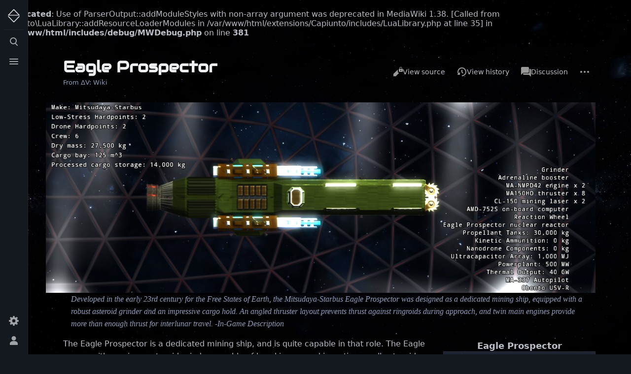

--- FILE ---
content_type: text/html; charset=UTF-8
request_url: https://delta-v.kodera.pl/index.php/Eagle_Prospector
body_size: 8003
content:
<br />
<b>Deprecated</b>:  Use of ParserOutput::addModuleStyles with non-array argument was deprecated in MediaWiki 1.38. [Called from Capiunto\LuaLibrary::addResourceLoaderModules in /var/www/html/extensions/Capiunto/includes/LuaLibrary.php at line 35] in <b>/var/www/html/includes/debug/MWDebug.php</b> on line <b>381</b><br />
<!DOCTYPE html>
<html class="client-nojs skin-citizen-dark" lang="en" dir="ltr">
<head>
<meta charset="UTF-8"/>
<title>Eagle Prospector - ΔV: Wiki</title>
<script>document.documentElement.className="client-js skin-citizen-dark";RLCONF={"wgBreakFrames":false,"wgSeparatorTransformTable":["",""],"wgDigitTransformTable":["",""],"wgDefaultDateFormat":"dmy","wgMonthNames":["","January","February","March","April","May","June","July","August","September","October","November","December"],"wgRequestId":"8b6e698c664b68f7ab54aded","wgCSPNonce":false,"wgCanonicalNamespace":"","wgCanonicalSpecialPageName":false,"wgNamespaceNumber":0,"wgPageName":"Eagle_Prospector","wgTitle":"Eagle Prospector","wgCurRevisionId":40762,"wgRevisionId":40762,"wgArticleId":17889,"wgIsArticle":true,"wgIsRedirect":false,"wgAction":"view","wgUserName":null,"wgUserGroups":["*"],"wgCategories":["Ships"],"wgPageContentLanguage":"en","wgPageContentModel":"wikitext","wgRelevantPageName":"Eagle_Prospector","wgRelevantArticleId":17889,"wgIsProbablyEditable":false,"wgRelevantPageIsProbablyEditable":false,"wgRestrictionEdit":[],"wgRestrictionMove":[],"wgVisualEditor":{"pageLanguageCode":"en",
"pageLanguageDir":"ltr","pageVariantFallbacks":"en"},"wgEditSubmitButtonLabelPublish":false};RLSTATE={"site.styles":"ready","user.styles":"ready","user":"ready","user.options":"loading","capiunto.infobox.main":"ready","skins.citizen.styles":"ready","skins.citizen.icons":"ready","skins.citizen.icons.wmui":"ready","jquery.tablesorter.styles":"ready","ext.visualEditor.desktopArticleTarget.noscript":"ready"};RLPAGEMODULES=["site","mediawiki.page.ready","jquery.tablesorter","skins.citizen.scripts","ext.visualEditor.desktopArticleTarget.init","ext.visualEditor.targetLoader"];</script>
<script>(RLQ=window.RLQ||[]).push(function(){mw.loader.implement("user.options@12s5i",function($,jQuery,require,module){mw.user.tokens.set({"patrolToken":"+\\","watchToken":"+\\","csrfToken":"+\\"});});});</script>
<link rel="stylesheet" href="/load.php?lang=en&amp;modules=capiunto.infobox.main%7Cext.visualEditor.desktopArticleTarget.noscript%7Cjquery.tablesorter.styles%7Cskins.citizen.icons%2Cstyles%7Cskins.citizen.icons.wmui&amp;only=styles&amp;skin=citizen"/>
<script async="" src="/load.php?lang=en&amp;modules=startup&amp;only=scripts&amp;raw=1&amp;skin=citizen"></script>
<meta name="ResourceLoaderDynamicStyles" content=""/>
<link rel="stylesheet" href="/load.php?lang=en&amp;modules=site.styles&amp;only=styles&amp;skin=citizen"/>
<meta name="generator" content="MediaWiki 1.39.1"/>
<meta name="format-detection" content="telephone=no"/>
<meta name="theme-color" content="#131a21"/>
<meta name="viewport" content="width=device-width, initial-scale=1.0, user-scalable=yes, minimum-scale=0.25, maximum-scale=5.0"/>
<link rel="manifest" href="https://delta-v.kodera.pl/api.php?action=webapp-manifest"/>
<link rel="icon" href="/images/2/26/Favicon.png"/>
<link rel="search" type="application/opensearchdescription+xml" href="/opensearch_desc.php" title="ΔV: Wiki (en)"/>
<link rel="EditURI" type="application/rsd+xml" href="https://delta-v.kodera.pl/api.php?action=rsd"/>
<link rel="license" href="https://creativecommons.org/licenses/by/4.0/"/>
<script>window.applyPref=()=>{const a="skin-citizen-",b="skin-citizen-theme",c=a=>window.localStorage.getItem(a),d=c("skin-citizen-theme"),e=()=>{const d={fontsize:"font-size",pagewidth:"--width-layout",lineheight:"--line-height"},e=()=>["auto","dark","light"].map(b=>a+b),f=a=>{let b=document.getElementById("citizen-style");null===b&&(b=document.createElement("style"),b.setAttribute("id","citizen-style"),document.head.appendChild(b)),b.textContent=`:root{${a}}`};try{const g=c(b);let h="";if(null!==g){const b=document.documentElement;b.classList.remove(...e(a)),b.classList.add(a+g)}for(const[b,e]of Object.entries(d)){const d=c(a+b);null!==d&&(h+=`${e}:${d};`)}h&&f(h)}catch(a){}};if("auto"===d){const a=window.matchMedia("(prefers-color-scheme: dark)"),c=a.matches?"dark":"light",d=(a,b)=>window.localStorage.setItem(a,b);d(b,c),e(),a.addEventListener("change",()=>{e()}),d(b,"auto")}else e()},(()=>{window.applyPref()})();</script>
</head>
<body class="citizen-sections-enabled mediawiki ltr sitedir-ltr mw-hide-empty-elt ns-0 ns-subject page-Eagle_Prospector rootpage-Eagle_Prospector skin-citizen action-view skin--responsive">
<header class="mw-header citizen-header">
	<div class="citizen-header__logo">
		<a href="/index.php/Main_Page" class="mw-logo citizen-header__button">
			<img class="mw-logo-icon" src="/images/2/2d/Delta-v-logo.png"alt="" aria-hidden="true" height="32" width="32">
		</a>
	</div>
		
<div class="citizen-search citizen-header__item mw-checkbox-hack-container">
	<input
		type="checkbox" 
		id="citizen-search__checkbox" 
		class="mw-checkbox-hack-checkbox"
		role="button"
		aria-labelledby="citizen-search__buttonCheckbox"
		aria-haspopup="true">
	<div role="search" class="citizen-search-box citizen-search__card mw-checkbox-hack-target">
		<span class="citizen-search__icon citizen-ui-icon mw-ui-icon-wikimedia-search"></span>
		<form action="/index.php" id="searchform" autocomplete="off">
			<input type="hidden" name="title" value="Special:Search">
			<label class="screen-reader-text" for="searchInput">Search</label>
			<input type="search" name="search" placeholder="Search ΔV: Wiki" aria-label="Search ΔV: Wiki" autocapitalize="sentences" title="Search ΔV: Wiki [f]" accesskey="f" id="searchInput"/>
		</form>
		<a
			class="citizen-search__random"
			href="/index.php/Special:Random"
			title="Random page">
			<span class="citizen-ui-icon mw-ui-icon-wikimedia-die"></span>
			<span class="screen-reader-text"></span>
		</a>
	</div>
	<div class="citizen-search__button citizen-header__button">
		<div class="citizen-search__buttonIcon citizen-header__buttonIcon">
			<div></div>
			<div></div>
			<div></div>
		</div>
		<label
			id="citizen-search__buttonCheckbox" 
			class="mw-checkbox-hack-button citizen-header__buttonCheckbox" 
			for="citizen-search__checkbox"
			title="Toggle search [/]"
			aria-hidden="true">
			<span>Toggle search</span>
		</label>
	</div>
</div>

	<div class="citizen-drawer citizen-header__item mw-checkbox-hack-container">
		<input 
			type="checkbox" 
			id="citizen-drawer__checkbox" 
			class="mw-checkbox-hack-checkbox"
			role="button"
			aria-labelledby="citizen-drawer__buttonCheckbox"
			aria-haspopup="true">
		<aside id="citizen-drawer__card" class="citizen-drawer__card mw-checkbox-hack-target">
			<header class="citizen-drawer__header">
				<a href="/index.php/Main_Page" class="mw-logo citizen-drawer__logo">
				<img class="mw-logo-icon" src="/images/2/2d/Delta-v-logo.png"alt="" aria-hidden="true" height="80" width="80" loading="lazy">
			</a>
						<div class="citizen-drawer__siteinfo">
					<div class="citizen-siteStats">
	<div class="citizen-siteStats__item" id="citizen-siteStats__item--articles" title="articles">
		<span class="citizen-ui-icon mw-ui-icon-article mw-ui-icon-wikimedia-article"></span>
		137
	</div>
	<div class="citizen-siteStats__item" id="citizen-siteStats__item--images" title="files">
		<span class="citizen-ui-icon mw-ui-icon-image mw-ui-icon-wikimedia-image"></span>
		478
	</div>
	<div class="citizen-siteStats__item" id="citizen-siteStats__item--users" title="users">
		<span class="citizen-ui-icon mw-ui-icon-userAvatar mw-ui-icon-wikimedia-userAvatar"></span>
		56.4K
	</div>
	<div class="citizen-siteStats__item" id="citizen-siteStats__item--edits" title="edits">
		<span class="citizen-ui-icon mw-ui-icon-edit mw-ui-icon-wikimedia-edit"></span>
		72.9K
	</div>
</div>
					<div class="mw-logo-wordmark">ΔV: Wiki</div>
				</div>
			</header>
			<section class="citizen-drawer__menu">
				
<nav id="p-navigation" class="mw-portlet mw-portlet-navigation"  >
	<label
		id="p-navigation-label"
		
		class="citizen-menu__heading">
		<span class="citizen-menu__heading-label">Navigation</span>
	</label>
	
	<ul><li id="n-mainpage-description" class="mw-list-item"><a href="/index.php/Main_Page" title="Visit the main page [z]" accesskey="z"><span class="citizen-ui-icon mw-ui-icon-wikimedia-home"></span> Main page</a></li><li id="n-recentchanges" class="mw-list-item"><a href="/index.php/Special:RecentChanges" title="A list of recent changes in the wiki [r]" accesskey="r"><span class="citizen-ui-icon mw-ui-icon-wikimedia-recentChanges"></span> Recent changes</a></li><li id="n-randompage" class="mw-list-item"><a href="/index.php/Special:Random" title="Load a random page [x]" accesskey="x"><span class="citizen-ui-icon mw-ui-icon-wikimedia-die"></span> Random page</a></li><li id="n-help-mediawiki" class="mw-list-item"><a href="https://www.mediawiki.org/wiki/Special:MyLanguage/Help:Contents">Help about MediaWiki</a></li><li id="t-specialpages" class="mw-list-item"><a href="/index.php/Special:SpecialPages" title="A list of all special pages [q]" accesskey="q">Special pages</a></li><li id="t-upload" class="mw-list-item"><a href="/index.php/Special:Upload" title="Upload files [u]" accesskey="u">Upload file</a></li></ul>
	
</nav>
				
			</section>
		</aside>
		<div class="citizen-drawer__button citizen-header__button">
		<div class="citizen-drawer__buttonIcon citizen-header__buttonIcon">
			<div></div>
			<div></div>
			<div></div>
		</div>
		<label
			id="citizen-drawer__buttonCheckbox"
			class="mw-checkbox-hack-button citizen-header__buttonCheckbox"
			for="citizen-drawer__checkbox"
			title="Toggle menu"
			aria-hidden="true">
			<span>Toggle menu</span>
		</label>
	</div></div>	<div class="citizen-header__inner">
		<div class="citizen-header__start"></div>
		<div class="citizen-header__end">
			
<nav id="p-notifications" class="mw-portlet mw-portlet-notifications emptyPortlet"  >
	
	<ul></ul>
	
</nav>
			<div class="citizen-userMenu citizen-header__item mw-checkbox-hack-container">
				<input 
					type="checkbox" 
					id="citizen-userMenu__checkbox" 
					class="mw-checkbox-hack-checkbox"
					role="button"
					aria-labelledby="citizen-userMenu__buttonCheckbox"
					aria-haspopup="true">
				<aside id="citizen-userMenu__card" class="citizen-userMenu__card mw-checkbox-hack-target">
						<div class="citizen-userMenu__header">
<nav id="p-user-info"  >
	
	<ul>	<li id="pt-anonuserpage" class="mw-list-item">
		<span title="The user page for the IP address you are editing as">Not logged in</span>
	</li></ul>
	
</nav></div>
					
<nav id="p-personal" class="mw-portlet mw-portlet-personal"  title="User menu" >
	
	<ul><li id="pt-login" class="mw-list-item"><a href="/index.php?title=Special:UserLogin&amp;returnto=Eagle+Prospector" title="You are encouraged to log in; however, it is not mandatory [o]" accesskey="o"><span class="citizen-ui-icon mw-ui-icon-wikimedia-logIn"></span> Log in</a></li></ul>
	
</nav>
				</aside>
				<label
					id="citizen-userMenu__buttonCheckbox" 
					class="mw-checkbox-hack-button citizen-header__button" 
					for="citizen-userMenu__checkbox"
					title="Toggle personal menu"
					aria-hidden="true">
					<span class="citizen-ui-icon mw-ui-icon-wikimedia-userAvatar"></span>
					<span>Toggle personal menu</span>
				</label>
			</div>		</div>
	</div>
</header>
<div class="citizen-page-container">
	<div id="siteNotice"></div>
	<main class="mw-body " id="content">
		<div class="citizen-body-container">
		<header class="mw-body-header">
			<div class="page-heading">
				<div class="firstHeading-container">
					<h1 id="firstHeading" class="firstHeading mw-first-heading"><span class="mw-page-title-main">Eagle Prospector</span></h1>
					
			<div class="mw-indicators">
			</div>		</div>
				<div id="siteSub">From ΔV: Wiki</div>
				<a href="#top" class="citizen-jumptotop" title="Back to top [home]"></a>
			</div>
			<div class="page-actions">
		
			
<nav id="p-views" class="mw-portlet mw-portlet-views"  >
	
	<ul><li id="ca-view" class="selected mw-list-item"><a href="/index.php/Eagle_Prospector"><span class="citizen-ui-icon mw-ui-icon-wikimedia-article"></span> Read</a></li><li id="ca-viewsource" class="mw-list-item"><a href="/index.php?title=Eagle_Prospector&amp;action=edit" title="This page is protected.&#10;You can view its source [e]" accesskey="e"><span class="citizen-ui-icon mw-ui-icon-wikimedia-editLock"></span> View source</a></li><li id="ca-history" class="mw-list-item"><a href="/index.php?title=Eagle_Prospector&amp;action=history" title="Past revisions of this page [h]" accesskey="h"><span class="citizen-ui-icon mw-ui-icon-wikimedia-history"></span> View history</a></li></ul>
	
</nav>
			
<nav id="p-associated-pages" class="mw-portlet mw-portlet-associated-pages"  >
	
	<ul><li id="ca-nstab-main" class="selected mw-list-item"><a href="/index.php/Eagle_Prospector" title="View the content page [c]" accesskey="c"><span class="citizen-ui-icon mw-ui-icon-wikimedia-article"></span> Page</a></li><li id="ca-talk" class="new mw-list-item"><a href="/index.php?title=Talk:Eagle_Prospector&amp;action=edit&amp;redlink=1" rel="discussion" title="Discussion about the content page (page does not exist) [t]" accesskey="t"><span class="citizen-ui-icon mw-ui-icon-wikimedia-speechBubbles"></span> Discussion</a></li></ul>
	
</nav>
		<div class="page-actions-more page-actions__item mw-checkbox-hack-container">
			<input 
				type="checkbox" 
				id="page-actions-more__checkbox" 
				class="mw-checkbox-hack-checkbox"
				role="button"
				aria-labelledby="page-actions-more__buttonCheckbox"
				aria-haspopup="true">
			<aside id="page-actions-more__card" class="page-actions__card mw-checkbox-hack-target">
					
<nav id="p-cactions" class="mw-portlet mw-portlet-cactions emptyPortlet"  title="More options" >
	
	<ul></ul>
	
</nav>
				
<nav id="p-tb" class="mw-portlet mw-portlet-tb"  >
	<label
		id="p-tb-label"
		
		class="citizen-menu__heading">
		<span class="citizen-menu__heading-label">Tools</span>
	</label>
	
	<ul><li id="t-whatlinkshere" class="mw-list-item"><a href="/index.php/Special:WhatLinksHere/Eagle_Prospector" title="A list of all wiki pages that link here [j]" accesskey="j"><span class="citizen-ui-icon mw-ui-icon-wikimedia-articleRedirect"></span> What links here</a></li><li id="t-recentchangeslinked" class="mw-list-item"><a href="/index.php/Special:RecentChangesLinked/Eagle_Prospector" rel="nofollow" title="Recent changes in pages linked from this page [k]" accesskey="k"><span class="citizen-ui-icon mw-ui-icon-wikimedia-recentChanges"></span> Related changes</a></li><li id="t-print" class="mw-list-item"><a href="javascript:print();" rel="alternate" title="Printable version of this page [p]" accesskey="p"><span class="citizen-ui-icon mw-ui-icon-wikimedia-printer"></span> Printable version</a></li><li id="t-permalink" class="mw-list-item"><a href="/index.php?title=Eagle_Prospector&amp;oldid=40762" title="Permanent link to this revision of this page"><span class="citizen-ui-icon mw-ui-icon-wikimedia-link"></span> Permanent link</a></li><li id="t-info" class="mw-list-item"><a href="/index.php?title=Eagle_Prospector&amp;action=info" title="More information about this page"><span class="citizen-ui-icon mw-ui-icon-wikimedia-infoFilled"></span> Page information</a></li></ul>
	
</nav>
			</aside>
			<label
				id="page-actions-more__buttonCheckbox" 
				class="mw-checkbox-hack-button page-actions__button page-actions__button--icon" 
				for="page-actions-more__checkbox"
				title="More actions"
				aria-hidden="true">
				<span class="citizen-ui-icon mw-ui-icon-wikimedia-ellipsis"></span>
				<span>More actions</span>
			</label>
		</div>
	</div></header>
		<div id="citizen-body-header-sticky-sentinel"></div>		<div id="bodyContent" class="citizen-body" aria-labelledby="firstHeading">
			<div id="contentSub"></div>
			
			
			<div id="mw-content-text" class="mw-body-content mw-content-ltr" lang="en" dir="ltr"><div class="mw-parser-output"><section class="section-collapsible" id="section-collapsible-0"><div class="floatright"><a href="/index.php/File:EagleProspector.png" class="image" title="A stock Eagle Prospector"><img alt="A stock Eagle Prospector" src="/images/d/d7/EagleProspector.png" decoding="async" width="1115" height="387"></a></div><blockquote><p>Developed in the early 23rd century for the Free States of Earth, the Mitsudaya-Starbus Eagle Prospector was designed as a dedicated mining ship, equipped with a robust asteroid grinder and an impressive cargo hold. An angled thruster layout prevents thrust against ringroids during approach, and twin main engines provide more than enough thrust for interlunar travel. 
-In-Game Description </p></blockquote><table class="mw-capiunto-infobox" cellspacing="3"><caption><a class="mw-selflink selflink">Eagle Prospector</a></caption><tbody><tr><th scope="row" class="mw-capiunto-infobox-label">Make</th><td>
Mitsudaya-Starbus</td></tr><tr><th scope="row" class="mw-capiunto-infobox-label">Low-Stress</th><td>
2</td></tr><tr><th scope="row" class="mw-capiunto-infobox-label">Drone hardpoints</th><td>
2</td></tr><tr><th scope="row" class="mw-capiunto-infobox-label">Crew</th><td>
6</td></tr><tr><th scope="row" class="mw-capiunto-infobox-label">Dry mass</th><td>
27,500 kg</td></tr><tr><th scope="row" class="mw-capiunto-infobox-label">Cargo bay</th><td>
125 m^3</td></tr><tr><th scope="row" class="mw-capiunto-infobox-label">Processed cargo</th><td>
14,000 kg</td></tr><tr><th scope="row" class="mw-capiunto-infobox-label">New price</th><td>
2,539,999 E$</td></tr><tr><th scope="row" class="mw-capiunto-infobox-label">Hull Length</th><td>
50.1 m</td></tr><tr><th scope="row" class="mw-capiunto-infobox-label">Hull Width</th><td>
14.6 m</td></tr><tr><th scope="row" class="mw-capiunto-infobox-label">Min. Cargo Bay Width</th><td>
4.8 m</td></tr><tr><th scope="row" class="mw-capiunto-infobox-label">Year Produced</th><td>
2,233</td></tr></tbody></table><p>The Eagle Prospector is a dedicated mining ship, and is quite capable in that role. The Eagle comes with a unique asteroid grinder capable of breaking up and ingesting small asteroids, while a large processed cargo storage and two drone bays make in-ring refining a common strategy. Twin torches and an angled thruster layout provide excellent maneuverability, especially with gimbled RCS.
</p><p>The grinder can have it's rotation disabled when opening through the <a href="/index.php/OMS#Mechanic" title="OMS">mechanic tab in OMS</a>.
</p>
</section><h2 class="section-heading"><span class="section-indicator citizen-ui-icon mw-ui-icon-wikimedia-collapse"></span><span class="mw-headline" id="Notes">Notes</span></h2><section class="section-collapsible" id="section-collapsible-1">
<ul><li>The Eagle Prospector is currently the only ship explicitly designed for mining, not including custom modifications.</li>
<li>Despite having two torches and four hardpoints, the Eagle has an incredibly light dry mass.</li></ul>
</section><h2 class="section-heading"><span class="section-indicator citizen-ui-icon mw-ui-icon-wikimedia-collapse"></span><span class="mw-headline" id="Variants">Variants</span></h2><section class="section-collapsible" id="section-collapsible-2">
<table class="wikitable sortable">

<tbody><tr>
<th>Name
</th>
<th data-sort-type="number">High-Stress
</th>
<th data-sort-type="number">Low-Stress
</th>
<th data-sort-type="number">Drone hardpoints
</th>
<th data-sort-type="number">Crew
</th>
<th data-sort-type="number">Dry mass
</th>
<th data-sort-type="number">Cargo bay
</th>
<th data-sort-type="number">Engines
</th>
<th data-sort-type="number">Stripped hull price
</th>
<th>Variant
</th></tr>
<tr>
<td><a class="mw-selflink selflink">Eagle Prospector</a>
</td>
<td data-sort-value="0">0
</td>
<td data-sort-value="2">2
</td>
<td data-sort-value="2">2
</td>
<td data-sort-value="6">6
</td>
<td data-sort-value="27500">27,500 kg
</td>
<td data-sort-value="125">125 m^3
</td>
<td data-sort-value="2">2
</td>
<td data-sort-value="184099">184,099 E$
</td>
<td>
</td></tr>
<tr>
<td><a href="/index.php/Bald_Eagle" title="Bald Eagle">Bald Eagle</a>
</td>
<td data-sort-value="0">0
</td>
<td data-sort-value="2">2
</td>
<td data-sort-value="2">2
</td>
<td data-sort-value="6">6
</td>
<td data-sort-value="29500">29,500 kg
</td>
<td data-sort-value="40">40 m^3
</td>
<td data-sort-value="4">4
</td>
<td data-sort-value="297499">297,499 E$
</td>
<td>Racing
</td></tr>
<tr>
<td><a href="/index.php/Peacock_Prospector" title="Peacock Prospector">Peacock Prospector</a>
</td>
<td data-sort-value="0">0
</td>
<td data-sort-value="2">2
</td>
<td data-sort-value="2">2
</td>
<td data-sort-value="4">4
</td>
<td data-sort-value="27500">27,500 kg
</td>
<td data-sort-value="125">125 m^3
</td>
<td data-sort-value="2">2
</td>
<td data-sort-value="297949">297,949 E$
</td>
<td>Luxury interior influences crew morale towards happy
</td></tr>
<tr>
<td><a href="/index.php/Vulture_Prospector" title="Vulture Prospector">Vulture Prospector</a>
</td>
<td data-sort-value="1">1
</td>
<td data-sort-value="2">2
</td>
<td data-sort-value="0">0
</td>
<td data-sort-value="6">6
</td>
<td data-sort-value="37500">37,500 kg
</td>
<td data-sort-value="90">90 m^3
</td>
<td data-sort-value="2">2
</td>
<td data-sort-value="455449">455,449 E$
</td>
<td>Drone hardpoints replaced with a high-stress hardpoint
</td></tr>
<tr>
<td><a href="/index.php/Pelican_Prospector" title="Pelican Prospector">Pelican Prospector</a>
</td>
<td data-sort-value="0">0
</td>
<td data-sort-value="2">2
</td>
<td data-sort-value="2">2
</td>
<td data-sort-value="6">6
</td>
<td data-sort-value="62000">62,000 kg
</td>
<td data-sort-value="240">240 m^3
</td>
<td data-sort-value="2">2
</td>
<td data-sort-value="860449">860,449 E$
</td>
<td>Larger cargo bay, grinders replaced with excavator
</td></tr></tbody></table>
<div align="center">
<table style="background-color:#5c85d630" class="wikitable">
<caption style="background-color:#5c85d660; text-align:center"><a href="/index.php/Ships" title="Ships">Ships</a>
</caption>
<tbody><tr>
<th style="text-align:right">K37 series
</th>
<td><a href="/index.php/K37" title="K37">K37 TNTRL</a> • <a href="/index.php/KTA24" title="KTA24">KTA24</a> • <a href="/index.php/KX37" title="KX37">KX37</a> • <a href="/index.php/KR37" title="KR37">KR37</a> • <a href="/index.php/K44" title="K44">K44</a>
</td></tr>
<tr>
<th style="text-align:right">Prospector series
</th>
<td><a class="mw-selflink selflink">Eagle Prospector</a> • <a href="/index.php/Peacock_Prospector" title="Peacock Prospector">Peacock Prospector</a> • <a href="/index.php/Vulture_Prospector" title="Vulture Prospector">Vulture Prospector</a> • <a href="/index.php/Pelican_Prospector" title="Pelican Prospector">Pelican Prospector</a> • <a href="/index.php/Bald_Eagle" title="Bald Eagle">Bald Eagle</a>
</td></tr>
<tr>
<th style="text-align:right">Cothon series
</th>
<td><a href="/index.php/Cothon-212" title="Cothon-212">Cothon-212</a> • <a href="/index.php/Cothon-211" title="Cothon-211">211 "Chonker"</a> • <a href="/index.php/Cothon-213" title="Cothon-213">213 "Triplet"</a> • <a href="/index.php/Cothon-217" title="Cothon-217">217 "Bender"</a>
</td></tr>
<tr>
<th style="text-align:right">Antonoff-Titan series
</th>
<td><a href="/index.php/K225" title="K225">K225 "Titan"</a> • <a href="/index.php/K225-BB" title="K225-BB">K225-BB "Break-bulk"</a> • <a href="/index.php/K225_(modified)" title="K225 (modified)">K225 (modified)</a>
</td></tr>
<tr>
<th style="text-align:right">Other ships
</th>
<td><a href="/index.php/OCP-209" title="OCP-209">OCP-209</a> • <a href="/index.php/Model_E" title="Model E">EIME (Model E)</a> • <a href="/index.php/ND-LIS_Kitsune" title="ND-LIS Kitsune">ND-LIS Kitsune</a>
</td></tr></tbody></table>
</div>
<!-- 
NewPP limit report
Cached time: 20260118181140
Cache expiry: 86400
Reduced expiry: false
Complications: []
CPU time usage: 0.063 seconds
Real time usage: 0.123 seconds
Preprocessor visited node count: 41/1000000
Post‐expand include size: 4062/2097152 bytes
Template argument size: 0/2097152 bytes
Highest expansion depth: 2/100
Expensive parser function count: 0/100
Unstrip recursion depth: 0/20
Unstrip post‐expand size: 0/5000000 bytes
Lua time usage: 0.050/7 seconds
Lua virtual size: 5447680/52428800 bytes
Lua estimated memory usage: 0 bytes
-->
<!--
Transclusion expansion time report (%,ms,calls,template)
100.00%    0.792      1 Template:Ships
100.00%    0.792      1 -total
-->

<!-- Saved in parser cache with key my_wiki:pcache:idhash:17889-0!canonical and timestamp 20260118181140 and revision id 40762.
 -->
</section></div>
<div class="printfooter">Retrieved from "<a dir="ltr" href="https://delta-v.kodera.pl/index.php?title=Eagle_Prospector&amp;oldid=40762">https://delta-v.kodera.pl/index.php?title=Eagle_Prospector&amp;oldid=40762</a>"</div></div>
		</div>
		
		<footer class="mw-body-footer">
			<div id="catlinks" class="catlinks" data-mw="interface"><div id="mw-normal-catlinks" class="mw-normal-catlinks"><a href="/index.php/Special:Categories" title="Special:Categories">Category</a>: <ul><li><a href="/index.php/Category:Ships" title="Category:Ships">Ships</a></li></ul></div></div>
				<div class="page-info">
    <section id="footer-info-lastmod" class="page-info__item">
        <div class="page-info__label">Last modified</div>
        <div class="page-info__text"> This page was last edited on 29 November 2024, at 07:32.</div>
    </section>
    <section id="footer-info-copyright" class="page-info__item">
        <div class="page-info__label">Copyright</div>
        <div class="page-info__text">Content is available under <a class="external" rel="nofollow" href="https://creativecommons.org/licenses/by/4.0/">Creative Commons Attribution</a> unless otherwise noted.</div>
    </section>
</div>

		</footer>		</div>
	</main>
	
	 

<footer class="mw-footer citizen-footer" >
	<div class="citizen-footer__container">
		<section class="citizen-footer__content">
			<div class="citizen-footer__siteinfo">
				<div id="footer-sitetitle" class="mw-wiki-title"><div class="mw-logo-wordmark">ΔV: Wiki</div>
</div>
				<p id="footer-desc">The ΔV: Rings of Saturn Wiki</p>
			</div>
			<nav id="footer-places" >
	<ul>
		<li id="footer-places-privacy"><a href="/index.php/Wiki:Privacy_policy">Privacy policy</a></li>
		<li id="footer-places-about"><a href="/index.php/Wiki:About">About ΔV: Wiki</a></li>
		<li id="footer-places-disclaimer"><a href="/index.php/Wiki:General_disclaimer">Disclaimers</a></li>
	</ul>
</nav>
		</section>
		<section class="citizen-footer__bottom">
			<div id="footer-tagline">Edit this text on <a href="/index.php/MediaWiki:Citizen-footer-tagline" title="MediaWiki:Citizen-footer-tagline">MediaWiki:Citizen-footer-tagline</a></div>
			<nav id="footer-icons" class="noprint">
	<ul>
		<li id="footer-copyrightico"><a href="https://creativecommons.org/licenses/by/4.0/"><img src="/resources/assets/licenses/cc-by.png" alt="Creative Commons Attribution" width="88" height="31" loading="lazy"/></a></li>
		<li id="footer-poweredbyico"><a href="https://www.mediawiki.org/"><img src="/resources/assets/poweredby_mediawiki_88x31.png" alt="Powered by MediaWiki" srcset="/resources/assets/poweredby_mediawiki_132x47.png 1.5x, /resources/assets/poweredby_mediawiki_176x62.png 2x" width="88" height="31" loading="lazy"/></a></li>
	</ul>
</nav>
		</section>
	</div>
</footer>
</div>
<script>(RLQ=window.RLQ||[]).push(function(){mw.config.set({"wgPageParseReport":{"limitreport":{"cputime":"0.063","walltime":"0.123","ppvisitednodes":{"value":41,"limit":1000000},"postexpandincludesize":{"value":4062,"limit":2097152},"templateargumentsize":{"value":0,"limit":2097152},"expansiondepth":{"value":2,"limit":100},"expensivefunctioncount":{"value":0,"limit":100},"unstrip-depth":{"value":0,"limit":20},"unstrip-size":{"value":0,"limit":5000000},"timingprofile":["100.00%    0.792      1 Template:Ships","100.00%    0.792      1 -total"]},"scribunto":{"limitreport-timeusage":{"value":"0.050","limit":"7"},"limitreport-virtmemusage":{"value":5447680,"limit":52428800},"limitreport-estmemusage":0},"cachereport":{"timestamp":"20260118181140","ttl":86400,"transientcontent":false}}});mw.config.set({"wgBackendResponseTime":239});});</script>
</body>
</html>

--- FILE ---
content_type: text/css; charset=utf-8
request_url: https://delta-v.kodera.pl/load.php?lang=en&modules=capiunto.infobox.main%7Cext.visualEditor.desktopArticleTarget.noscript%7Cjquery.tablesorter.styles%7Cskins.citizen.icons%2Cstyles%7Cskins.citizen.icons.wmui&only=styles&skin=citizen
body_size: 15386
content:
.mw-capiunto-infobox{border:1px solid #aaa;background-color:#f9f9f9;color:#000;margin:0.5em 0 0.5em 1em;padding:0.2em;float:right;clear:right;text-align:left;font-size:88%;line-height:1.5em;border-spacing:3px;width:22em}.mw-capiunto-infobox-subbox{padding:0;border:0;margin:-3px;width:auto;min-width:100%;font-size:100%;clear:none;float:none;background-color:transparent}.mw-capiunto-infobox caption{font-size:125%;font-weight:bold}.mw-capiunto-infobox td,.mw-capiunto-infobox th{vertical-align:top}.mw-capiunto-infobox-header,.mw-capiunto-infobox-spanning,.mw-capiunto-infobox-bottom{text-align:center}.mw-capiunto-infobox-label{text-align:left}.mw-capiunto-infobox-top{text-align:center;font-size:125%;font-weight:bold}.mw-capiunto-infobox{border-color:var(--border-color-base);background-color:var(--color-surface-2);color:var(--color-base)}.client-nojs #ca-ve-edit,.ve-not-available #ca-ve-edit,.client-nojs .mw-editsection-divider,.ve-not-available .mw-editsection-divider,.client-nojs .mw-editsection-visualeditor,.ve-not-available .mw-editsection-visualeditor{display:none}.client-js .mw-content-ltr .mw-editsection-bracket:first-of-type,.client-js .mw-content-rtl .mw-editsection-bracket:not(:first-of-type){margin-right:0.25em;color:#54595d}.client-js .mw-content-rtl .mw-editsection-bracket:first-of-type,.client-js .mw-content-ltr .mw-editsection-bracket:not(:first-of-type){margin-left:0.25em;color:#54595d}.client-js .sortable:not(.jquery-tablesorter) > * > tr:first-child > th:not(.unsortable),.jquery-tablesorter th.headerSort{background-image:url(/resources/src/jquery.tablesorter.styles/images/sort_both.svg?0e440);cursor:pointer;background-repeat:no-repeat;background-position:center right;padding-right:21px}.jquery-tablesorter th.headerSortUp{background-image:url(/resources/src/jquery.tablesorter.styles/images/sort_up.svg?2ff5c)}.jquery-tablesorter th.headerSortDown{background-image:url(/resources/src/jquery.tablesorter.styles/images/sort_down.svg?4b69e)}.citizen-toc__top:before{background-image:url(/load.php?modules=skins.citizen.icons&image=.citizen-toc__top%3Abefore&format=rasterized&skin=citizen&version=nt8zj);background-image:linear-gradient(transparent,transparent),url("data:image/svg+xml,%3Csvg xmlns=%22http://www.w3.org/2000/svg%22 xml:space=%22preserve%22 style=%22enable-background:new 0 0 20 20%22 viewBox=%220 0 20 20%22%3E%3Cg fill=%22%23000%22%3E %3Cpath d=%22M1 3h18V1H1v2zm4 8h4v8h2v-8h4l-5-6-5 6z%22/%3E %3C/g%3E%3C/svg%3E")}#ca-ve-edit > a:before{background-image:url(/load.php?modules=skins.citizen.icons&image=%23ca-ve-edit+%3E+a%3Abefore&format=rasterized&skin=citizen&version=nt8zj);background-image:linear-gradient(transparent,transparent),url("data:image/svg+xml,%3Csvg xmlns=%22http://www.w3.org/2000/svg%22 width=%2224%22 height=%2224%22 viewBox=%220 0 24 24%22%3E%3Cg fill=%22%23000%22%3E %3Cpath d=%22m19.5 9.8 2.2-2.2c.4-.4.4-1.1 0-1.6L18 2.3c-.4-.4-1.1-.4-1.6 0l-2.2 2.2 5.3 5.3zm-6.4-4.1L2 16.7V22h5.3l11.1-11.1c-.1 0-5.3-5.2-5.3-5.2z%22/%3E %3C/g%3E%3C/svg%3E")}@media (prefers-reduced-motion:reduce){*,::before,::after{animation-delay:-0.01ms !important;animation-duration:0.01ms !important;animation-iteration-count:1 !important;scroll-behavior:auto !important;transition-duration:0ms !important}}body{margin:0}main{display:block}hr{box-sizing:content-box;height:0;overflow:visible}abbr[title]{border-bottom:1px dotted;cursor:help}@supports (text-decoration:underline dotted){abbr[title]{border-bottom:0;text-decoration:underline dotted}}pre,code,tt,kbd,samp{font-family:monospace,monospace}sub,sup{line-height:1}img{border:0}button,input,optgroup,select,textarea{margin:0}button::-moz-focus-inner,[type='button']::-moz-focus-inner,[type='reset']::-moz-focus-inner,[type='submit']::-moz-focus-inner{border-style:none;padding:0}legend{color:inherit;padding:0}@font-face{font-family:'Audiowide';font-style:normal;font-weight:400;font-display:swap;src:url(https://fonts.gstatic.com/s/audiowide/v14/l7gdbjpo0cum0ckerWCdmA_OIxo.woff2) format('woff2');unicode-range:U+0100-024F,U+0259,U+1E00-1EFF,U+2020,U+20A0-20AB,U+20AD-20CF,U+2113,U+2C60-2C7F,U+A720-A7FF}@font-face{font-family:'Audiowide';font-style:normal;font-weight:400;font-display:swap;src:url(https://fonts.gstatic.com/s/audiowide/v14/l7gdbjpo0cum0ckerWCdlg_O.woff2) format('woff2');unicode-range:U+0000-00FF,U+0131,U+0152-0153,U+02BB-02BC,U+02C6,U+02DA,U+02DC,U+2000-206F,U+2074,U+20AC,U+2122,U+2191,U+2193,U+2212,U+2215,U+FEFF,U+FFFD}h1,h2,h3,h4,h5,h6{font-family:'Audiowide',sans-serif}html{font-size:100%}html,body{font-family:var(--font-family-base);font-weight:var(--font-weight-normal)}input{font-family:var(--font-family-base)}b,strong{font-weight:var(--font-weight-semibold)}cite{font-style:inherit}blockquote{font-family:var(--font-family-serif);font-style:italic}blockquote cite{font-family:var(--font-family-base);font-size:0.8125rem;font-style:normal}sub,sup{font-size:80%}.mw-logo-wordmark{font-weight:var(--font-weight-semibold)}.firstHeading-parenthesis{font-size:var(--font-size-h3)}.citizen-body,.mw-body-content{line-height:var(--line-height)}@media screen{:root{--color-primary__h:220;--color-primary__s:60%;--color-primary__l:50%;--color-surface-0:hsl(0,0%,100%);--color-surface-1:hsl(0,0%,100%);--color-surface-2:hsl(210,17%,98%);--color-surface-3:hsl(220,17%,93%);--color-surface-4:hsl(213,9%,80%);--color-primary:hsl(var(--color-primary__h),var(--color-primary__s),var(--color-primary__l));--color-primary--hover:hsl(var(--color-primary__h),var(--color-primary__s),calc(var(--color-primary__l) * 1.2));--color-primary--active:hsl(var(--color-primary__h),var(--color-primary__s),calc(var(--color-primary__l) * 0.8));--background-color-primary--hover:hsl(var(--color-primary__h),var(--color-primary__s),95%);--background-color-primary--active:hsl(var(--color-primary__h),var(--color-primary__s),90%);--color-surface-2--hover:hsl(210,17%,100%);--color-surface-2--active:hsl(210,17%,96%);--box-shadow-card:0 2.8px 2.2px -4px hsl(var(--surface-shadow) / calc(var(--shadow-strength) + .03)),0 6.7px 5.3px -4px hsl(var(--surface-shadow) / calc(var(--shadow-strength) + .01)),0 12.5px 10px -4px hsl(var(--surface-shadow) / calc(var(--shadow-strength) + .02)),0 22.3px 17.9px -4px hsl(var(--surface-shadow) / calc(var(--shadow-strength) + .02)),0 41.8px 33.4px -4px hsl(var(--surface-shadow) / calc(var(--shadow-strength) + .03)),0 100px 80px -4px hsl(var(--surface-shadow) / var(--shadow-strength));--box-shadow-dialog:0 2.8px 2.2px hsl(var(--surface-shadow) / calc(var(--shadow-strength) + .03)),0 6.7px 5.3px hsl(var(--surface-shadow) / calc(var(--shadow-strength) + .01)),0 12.5px 10px hsl(var(--surface-shadow) / calc(var(--shadow-strength) + .02)),0 22.3px 17.9px hsl(var(--surface-shadow) / calc(var(--shadow-strength) + .02)),0 41.8px 33.4px hsl(var(--surface-shadow) / calc(var(--shadow-strength) + .03)),0 100px 80px hsl(var(--surface-shadow) / var(--shadow-strength));--surface-shadow:var(--color-primary__h) 10% 20%;--shadow-strength:0.02}a{--color-link:var(--color-primary);--color-link--hover:var(--color-primary--hover);--color-link--active:var(--color-primary--active)}:root.skin-citizen-dark{--color-primary__l:60%;--color-surface-0:hsl(var(--color-primary__h) 20% 10%);--color-surface-1:hsl(var(--color-primary__h) 25% 12%);--color-surface-2:hsl(var(--color-primary__h) 25% 15%);--color-surface-3:hsl(var(--color-primary__h) 15% 20%);--color-surface-4:hsl(var(--color-primary__h) 15% 25%);--color-base--emphasized:hsl(var(--color-primary__h) 15% 95%);--color-base:hsl(var(--color-primary__h) 10% 75%);--color-base--subtle:hsl(var(--color-primary__h) 25% 65%);--background-color-primary--hover:hsl(var(--color-primary__h),var(--color-primary__s),15%);--background-color-primary--active:hsl(var(--color-primary__h),var(--color-primary__s),20%);--background-color-overlay:hsla(var(--color-primary__h) 20% 10% / 95%);--background-color-overlay--lighter:hsl(var(--color-primary__h) 20% 10% / 60%);--color-surface-2--hover:hsl(var(--color-primary__h) 30% 19%);--color-surface-2--active:hsl(var(--color-primary__h) 30% 11%);--surface-shadow:var(--color-primary__h) 50% 3%;--shadow-strength:0.8}:root.skin-citizen-dark body{background-image:url(/images/1/1f/Background.jpg);background-size:cover;background-position:center;background-attachment:fixed}:root{--background-color-overlay:rgba(255,255,255,0.95);--background-color-overlay--lighter:rgba(255,255,255,0.6);--background-color-icon:rgba(0,0,0,0.6);--background-color-icon--hover:rgba(0,0,0,0.8);--background-color-icon--active:#000000;--background-color-quiet--hover:rgba(0,0,0,0.07000000000000001);--background-color-quiet--active:rgba(0,0,0,0.09);--background-color-destructive:#fee7e6;--background-color-warning:#fef6e7;--background-color-success:#d5fdf4;--color-base:#54595d;--color-base--emphasized:#202122;--color-base--subtle:#72777d;--color-destructive:#dd3333;--color-destructive--hover:#e35b5b;--color-destructive--active:#b32424;--color-warning:#ffcc33;--color-success:#00af89;--color-link-new:#dd3333;--color-link-new--hover:#e35b5b;--color-link-new--active:#b32424;--opacity-base--disabled:0.3;--opacity-icon-base:0.6;--opacity-icon-base--hover:0.8;--opacity-icon-base--active:1;--size-icon:1.25rem;--border-color-base:rgba(0,0,0,0.05);--border-color-base--lighter:rgba(0,0,0,0.02);--border-color-base--darker:rgba(0,0,0,0.08);--border-color-input:rgba(0,0,0,0.05);--border-color-input--hover:rgba(0,0,0,0.4);--border-radius--small:4px;--border-radius--medium:8px;--border-radius--large:12px;--border-radius--pill:9999px;--font-family-base:'Roboto','Noto Sans CJK',system-ui,-apple-system,sans-serif;--font-family-serif:'Noto Serif','Noto Serif CJK',Georgia,serif;--font-family-monospace:'SFMono-Regular','Menlo','Roboto Mono','Consolas','Liberation Mono','Courier New',monospace;--font-size-h1:1.75rem;--font-size-h2:1.375rem;--font-size-h3:1.125rem;--font-size-h4:1rem;--font-size-h5:1rem;--font-size-h6:1rem;--font-weight-normal:400;--font-weight-medium:500;--font-weight-semibold:600;--font-weight-bold:700}html{--header-size:3.5rem;--header-card-maxheight:70vh;--width-layout:1080px;--width-layout--extended:calc(var(--width-layout) * 1.5);--width-toc:240px;--line-height:1.6;--line-height-xs:1.25;--line-height-sm:1.375;--space-unit:1rem;--space-xxs:calc(0.25 * var(--space-unit));--space-xs:calc(0.5 * var(--space-unit));--space-sm:calc(0.75 * var(--space-unit));--space-md:var(--space-unit);--space-lg:calc(1.25 * var(--space-unit));--space-xl:calc(1.5 * var(--space-unit));--space-xxl:calc(2 * var(--space-unit));--margin-layout:calc((100vw - var(--width-layout)) / 2);--padding-page:16px}:root.skin-citizen-dark{--background-color-icon:rgba(255,255,255,0.6);--background-color-icon--hover:rgba(255,255,255,0.8);--background-color-icon--active:rgba(255,255,255,0.4);--background-color-quiet--hover:rgba(255,255,255,0.07000000000000001);--background-color-quiet--active:rgba(255,255,255,0.03);--background-color-destructive:#b32424;--background-color-warning:#ac6600;--background-color-success:#14866d;--color-link-new:#e35b5b;--color-link-new--hover:#fee7e6;--color-link-new--active:#b32424;--opacity-icon-base--active:0.4;--border-color-base:rgba(255,255,255,0.05);--border-color-base--lighter:rgba(255,255,255,0.02);--border-color-base--darker:rgba(255,255,255,0.08);--border-color-input:rgba(255,255,255,0.05);--border-color-input--hover:rgba(255,255,255,0.5)}.mw-body,.parsoid-body{min-height:80vh}.citizen-body-container{display:grid;justify-content:center;padding:var(--space-xl) var(--padding-page);gap:var(--space-md) var(--space-xl);grid-template-areas:'header' 'content' 'footer';grid-template-columns:minmax(0,var(--width-layout))}.mw-body-header{position:sticky;z-index:11;display:flex;flex-wrap:wrap;align-items:center;padding-top:var(--space-md);gap:var(--space-md);grid-area:header}.page-heading{flex-grow:1}.firstHeading-container{display:flex;align-items:center}.citizen-body{grid-area:content}a.image > img{max-width:inherit;height:auto}@font-face{font-display:swap;font-family:'Roboto';font-style:normal;font-weight:100 1000;src:url(/skins/Citizen/resources/skins.citizen.styles/fonts/RobotoFlex_cyrillic-ext.woff2?605e6) format('woff2-variations');unicode-range:U+0460-052F,U+1C80-1C88,U+20B4,U+2DE0-2DFF,U+A640-A69F,U+FE2E-FE2F}@font-face{font-display:swap;font-family:'Roboto';font-style:normal;font-weight:100 1000;src:url(/skins/Citizen/resources/skins.citizen.styles/fonts/RobotoFlex_cyrillic.woff2?977ae) format('woff2-variations');unicode-range:U+0301,U+0400-045F,U+0490-0491,U+04B0-04B1,U+2116}@font-face{font-display:swap;font-family:'Roboto';font-style:normal;font-weight:100 1000;src:url(/skins/Citizen/resources/skins.citizen.styles/fonts/RobotoFlex_greek.woff2?832fb) format('woff2-variations');unicode-range:U+0370-03FF}@font-face{font-display:swap;font-family:'Roboto';font-style:normal;font-weight:100 1000;src:url(/skins/Citizen/resources/skins.citizen.styles/fonts/RobotoFlex_vietnamese.woff2?6c86b) format('woff2-variations');unicode-range:U+0102-0103,U+0110-0111,U+0128-0129,U+0168-0169,U+01A0-01A1,U+01AF-01B0,U+1EA0-1EF9,U+20AB}@font-face{font-display:swap;font-family:'Roboto';font-style:normal;font-weight:100 1000;src:url(/skins/Citizen/resources/skins.citizen.styles/fonts/RobotoFlex_latin-ext.woff2?a00db) format('woff2-variations');unicode-range:U+0100-024F,U+0259,U+1E00-1EFF,U+2020,U+20A0-20AB,U+20AD-20CF,U+2113,U+2C60-2C7F,U+A720-A7FF}@font-face{font-display:swap;font-family:'Roboto';font-style:normal;font-weight:100 1000;src:url(/skins/Citizen/resources/skins.citizen.styles/fonts/RobotoFlex_latin.woff2?9db65) format('woff2-variations');unicode-range:U+0000-00FF,U+0131,U+0152-0153,U+02BB-02BC,U+02C6,U+02DA,U+02DC,U+2000-206F,U+2074,U+20AC,U+2122,U+2191,U+2193,U+2212,U+2215,U+FEFF,U+FFFD}html{scroll-padding-top:6rem}html,body{min-height:100vh;padding:0;margin:0;accent-color:var(--color-primary);background:var(--color-surface-0);color:var(--color-base)}:focus{outline-color:var(--color-primary)}input,select,textarea{border:1px solid var(--border-color-base);background-color:var(--color-surface-1);color:var(--color-base--emphasized)}textarea{width:100%}blockquote{margin:var(--space-md);color:var(--color-base--subtle)}blockquote cite{display:block;margin-top:var(--space-sm)}blockquote cite:before{content:'— '}sup,sub{line-height:1}th{font-weight:var(--font-weight-semibold)}td > p:first-child,td > ul:first-child,td > ol:first-child{margin-top:0}.nowrap{white-space:nowrap}.mw-body,.parsoid-body{direction:ltr}.mw-indicators{display:flex;align-items:center;padding-left:10px;border-left:1px solid var(--border-color-base);margin-left:10px;font-size:0.875rem}video{max-width:100%}:focus-visible{outline:1px solid var(--color-primary)}.skin-citizen-dark{color-scheme:dark}.skin-citizen-dark .mw-indicator{filter:invert(1) hue-rotate(180deg)}.skin-citizen-dark .mw-indicator a{color:#3366cc}.skin-citizen-dark .mw-indicator a:hover{color:#5b84d6}.skin-citizen-dark .mw-indicator a:active{color:#2a4b8d}.firstHeading{margin:0;overflow-wrap:break-word;word-break:break-word}.firstHeading-parenthesis{color:var(--color-base--subtle)}.mw-page-title-namespace{color:var(--color-base)}.mw-page-title-separator{margin-right:var(--space-xxs);color:var(--color-base--subtle)}.citizen-body a.image{display:inline-block;overflow:hidden;vertical-align:top}.citizen-body a.image > img{transition:transform 250ms cubic-bezier(0.215,0.61,0.355,1)}.citizen-body a.image:hover:not(.lazy):not(.new) > img{transform:scale(1.1)}.plainlist ol,.plainlist ul{margin:0;line-height:inherit;list-style:none none}a.feedlink{background:none !important}.mw-checkbox-hack-checkbox{display:none}.mw-checkbox-hack-button{cursor:pointer}.mw-checkbox-hack-button > span:not(.citizen-ui-icon){display:block;position:absolute !important;clip:rect(1px,1px,1px,1px);width:1px;height:1px;margin:-1px;border:0;padding:0;overflow:hidden}.screen-reader-text{display:block;position:absolute !important;clip:rect(1px,1px,1px,1px);width:1px;height:1px;margin:-1px;border:0;padding:0;overflow:hidden}.oo-ui-widget{font-size:0.875rem}.citizen-loading:after{--delay-progress-bar:500ms;--height-progress-bar:2px;z-index:999;display:block;overflow:hidden;width:100%;height:var(--height-progress-bar);box-sizing:border-box;border-radius:0 0 var(--border-radius--large) var(--border-radius--large);animation:progress-bar 1200ms linear var(--delay-progress-bar) infinite alternate;background:linear-gradient(90deg,var(--color-primary) 0%,var(--color-primary) 100%) -10% 0 / 0 var(--height-progress-bar) no-repeat,transparent;content:'loading';filter:drop-shadow(0 0 16px var(--color-primary));text-overflow:ellipsis;white-space:nowrap}@keyframes progress-bar{0%{background-position:-10% 0;background-size:0 var(--height-progress-bar)}30%{background-position:-10% 0;background-size:30% var(--height-progress-bar)}70%{background-position:110% 0;background-size:30% var(--height-progress-bar)}100%{background-position:110% 0;background-size:0 var(--height-progress-bar)}}html.citizen-loading:after{position:fixed;top:0}.citizen-header{--header-icon-size:calc(var(--header-button-size) / 2);--header-button-size:calc(var(--header-size) - var(--space-xs) * 2);--header-direction:row;position:fixed;z-index:91;right:0;bottom:0;left:0;display:flex;flex-direction:var(--header-direction);padding:var(--space-xs);border-top:1px solid var(--border-color-base);background-color:var(--color-surface-0);gap:var(--space-xxs)}.citizen-header__item{display:flex;align-items:center}.citizen-header__button{display:grid;width:var(--header-button-size);height:var(--header-button-size);border-radius:var(--border-radius--small);contain:strict;place-items:center}.citizen-header__buttonCheckbox{position:absolute;display:block;width:inherit;height:inherit;contain:strict}.citizen-header__buttonIcon{overflow:hidden;width:var(--header-icon-size);height:var(--header-icon-size);contain:strict}.citizen-header__buttonIcon,.citizen-header__button .citizen-ui-icon:before{opacity:var(--opacity-icon-base);transition:transform 250ms cubic-bezier(0.215,0.61,0.355,1),opacity 100ms ease}.citizen-header__button:hover{background-color:var(--background-color-quiet--hover)}.citizen-header__button:hover .citizen-ui-icon:before,.citizen-header__button:hover .citizen-header__buttonIcon{opacity:var(--opacity-icon-base--hover)}.citizen-header__button:active{background-color:var(--background-color-quiet--active)}.citizen-header__button:active .citizen-ui-icon:before,.citizen-header__button:active .citizen-header__buttonIcon{opacity:var(--opacity-icon-base--active)}.citizen-header__logo{padding:0 var(--space-xs) 0 0;border-right:1px solid var(--border-color-base);margin:0 var(--space-xxs)}.citizen-header__inner{z-index:-1;display:flex;min-width:0;flex-direction:var(--header-direction);flex-grow:1;justify-content:space-between;gap:var(--space-xxs)}.citizen-header__inner .mw-checkbox-hack-checkbox:checked ~ .citizen-header__button{background-color:var(--background-color-primary--active)}.citizen-header__start,.citizen-header__end{display:flex;flex-direction:var(--header-direction);gap:var(--space-xxs)}.citizen-header__start{min-width:0;align-items:center}.citizen-header ul{margin:0;list-style:none}.skin-citizen-dark .citizen-header__buttonIcon{filter:invert(1)}#p-notifications ul{display:flex;flex-direction:var(--header-direction);align-items:center;gap:var(--space-xxs)}.citizen-drawer__card{padding:var(--space-xs) 0;position:absolute;right:0;bottom:100%;left:0;overflow:auto;min-width:16rem;max-height:var(--header-card-maxheight);margin:var(--space-xs);contain:content;overscroll-behavior:contain;user-select:none;background-color:var(--color-surface-1);box-shadow:var(--box-shadow-dialog);border-radius:var(--border-radius--medium);opacity:0;pointer-events:none;transform:scale(0);transform-origin:bottom left;visibility:hidden}.citizen-drawer__card > *{opacity:0}.citizen-drawer__header{display:flex;align-items:center;justify-content:center;padding:var(--space-md);border-bottom:1px solid var(--border-color-base);gap:var(--space-md)}.citizen-drawer__logo img{width:auto;height:3rem}.citizen-drawer__siteinfo{display:flex;flex-direction:column;gap:var(--space-xxs)}.citizen-drawer__siteinfo .mw-logo-wordmark{color:var(--color-base--emphasized);font-size:1.5rem}.citizen-drawer__menu{--size-icon:1rem;display:grid;max-width:92vw;justify-content:center;padding:var(--space-xs) var(--space-md);font-size:0.875rem;gap:var(--space-xs);grid-template-columns:repeat(auto-fit,15rem)}.citizen-drawer__menu a{display:flex;align-items:center;color:var(--color-base) !important;font-weight:var(--font-weight-medium);gap:var(--space-sm);padding:0.625rem var(--space-md);border-radius:var(--border-radius--small)}.citizen-drawer__menu a:hover{background-color:var(--background-color-primary--hover)}.citizen-drawer__menu a:active{background-color:var(--background-color-primary--active)}#citizen-drawer__checkbox:checked ~ .citizen-drawer__card{opacity:1;pointer-events:auto;transform:none;transition-delay:0ms;visibility:visible}#citizen-drawer__checkbox:checked ~ .citizen-drawer__card > *{opacity:1;transition:opacity 250ms ease;will-change:opacity}.citizen-animations-ready .citizen-drawer__card{transition:transform 250ms cubic-bezier(0.215,0.61,0.355,1),opacity 250ms ease,visibility 0ms linear 250ms;will-change:transform,opacity,opacity}.citizen-drawer__button{position:relative}.citizen-drawer__buttonIcon{display:grid;place-content:center}.citizen-drawer__buttonIcon > div{display:block;width:1.125rem;height:0.125rem;border-radius:var(--border-radius--large);margin:0.09375rem 0;background-color:#000;transform-origin:0.25rem 0;transition:inherit}.citizen-drawer__buttonIcon > div:first-child{transform-origin:0 0}.citizen-drawer__buttonIcon > div:nth-child(2){transform-origin:0 100%}.citizen-drawer__button:hover > .citizen-drawer__buttonIcon > div:first-child{transform:translate3d(-50%,0,0)}.rtl .citizen-drawer__button:hoverIcon > div:first-child{transform:translate3d(50%,0,0)}#citizen-drawer__checkbox:checked ~ .citizen-drawer__button{background-color:var(--background-color-primary--active)}#citizen-drawer__checkbox:checked ~ .citizen-drawer__button > .citizen-drawer__buttonIcon > div:first-child{opacity:0;transform:rotate(0deg) scale(0.2,0.2)}#citizen-drawer__checkbox:checked ~ .citizen-drawer__button > .citizen-drawer__buttonIcon > div:nth-child(2){transform:rotate(-45deg) translate3d(-0.125rem,0.375rem,0)}#citizen-drawer__checkbox:checked ~ .citizen-drawer__button > .citizen-drawer__buttonIcon > div:last-child{transform:rotate(45deg) translate3d(-0.3125rem,-0.4375rem,0)}#citizen-drawer__checkbox:checked ~ .citizen-drawer__button:hover > .citizen-drawer__buttonIcon{transform:scale(0.85)}.citizen-userMenu__card{font-size:0.875rem;position:absolute;right:0;bottom:100%;left:0;overflow:auto;min-width:16rem;max-height:var(--header-card-maxheight);margin:var(--space-xs);contain:content;overscroll-behavior:contain;user-select:none;background-color:var(--color-surface-1);box-shadow:var(--box-shadow-dialog);border-radius:var(--border-radius--medium);opacity:0;pointer-events:none;transform:scale(0);transform-origin:bottom right;visibility:hidden}.citizen-userMenu__card > *{opacity:0}.citizen-userMenu__header{padding:var(--space-md) 0;border-bottom:1px solid var(--border-color-base)}.mw-portlet-personal-header{padding:0.75rem 0 0.5rem;border-bottom:1px solid var(--border-color-base)}.mw-portlet-personal-header li{margin:0 0.75rem}.mw-portlet-personal li a{display:flex;color:var(--color-base) !important;font-weight:var(--font-weight-medium);gap:var(--space-sm);align-items:center;padding:0.625rem var(--space-md)}.mw-portlet-personal li a:hover{background-color:var(--background-color-primary--hover)}.mw-portlet-personal li a:hover .citizen-ui-icon:before{opacity:var(--opacity-icon-base--hover)}.mw-portlet-personal li a:active{background-color:var(--background-color-primary--active)}.mw-portlet-personal li a:active .citizen-ui-icon:before{opacity:var(--opacity-icon-base--active)}#p-user-info > ul > li{margin-right:var(--space-md);margin-left:var(--space-md)}#pt-anonuserpage span,#pt-tmpuserpage-2,#pt-userpage-2 a{padding:var(--space-xxs) 0;color:var(--color-base--emphasized);font-size:1rem;font-weight:var(--font-weight-semibold);word-break:break-word}#pt-usergroups{margin-bottom:var(--space-xs)}#pt-usergroups ul{display:flex;flex-wrap:wrap;gap:var(--space-xxs)}#pt-usergroups a{color:var(--color-base--subtle)}#pt-userpage-2 a,#pt-usergroups a{display:block;transition:color 100ms ease}#pt-userpage-2 a:hover,#pt-usergroups a:hover{color:var(--color-primary--hover)}#pt-userpage-2 a:active,#pt-usergroups a:active{color:var(--color-primary--active)}#pt-usercontris{font-weight:var(--font-weight-medium)}#pt-login a{background-color:var(--color-primary);color:#fff !important;transition:background 100ms ease,color 100ms ease}#pt-login a:hover{background-color:var(--color-primary--hover)}#pt-login a:active{background-color:var(--color-primary--active)}#pt-logout a{background-color:var(--color-destructive);color:#fff !important;transition:background 100ms ease,color 100ms ease}#pt-logout a:hover{background-color:var(--color-destructive--hover)}#pt-logout a:active{background-color:var(--color-destructive--active)}#citizen-userMenu__checkbox:checked ~ .citizen-userMenu__card{opacity:1;pointer-events:auto;transform:none;transition-delay:0ms;visibility:visible}#citizen-userMenu__checkbox:checked ~ .citizen-userMenu__card > *{opacity:1;transition:opacity 250ms ease;will-change:opacity}.citizen-animations-ready .citizen-userMenu__card{transition:transform 250ms cubic-bezier(0.215,0.61,0.355,1),opacity 250ms ease,visibility 0ms linear 250ms;will-change:transform,opacity,opacity}.citizen-search{--width-search-bar:560px;--height-search-bar:var(--header-button-size)}.citizen-search__card{position:fixed;top:0;right:0;left:0;display:flex;width:var(--width-search-bar);max-width:calc(100vw - var(--padding-page));height:var(--height-search-bar);margin:var(--space-md) auto;gap:0.25rem;background-color:var(--color-surface-1);box-shadow:var(--box-shadow-dialog);border-radius:var(--border-radius--medium);opacity:0;pointer-events:none;transform:scale(0);transform-origin:top center;visibility:hidden}.citizen-search__card .citizen-ui-icon{width:var(--height-search-bar);height:var(--height-search-bar)}.citizen-search__card .citizen-ui-icon:before{background-size:1rem}.citizen-search__card.citizen-loading:after{position:absolute;top:100%}.citizen-search__icon,.citizen-search__random{position:absolute}.citizen-search__icon{left:0}.citizen-search__random{right:0;border-radius:var(--border-radius--small)}.citizen-search__random .citizen-ui-icon:before{transition:transform 250ms cubic-bezier(0.215,0.61,0.355,1)}.citizen-search__random:hover{background-color:var(--background-color-quiet--hover)}.citizen-search__random:hover .citizen-ui-icon:before{opacity:var(--opacity-icon-base--hover);transform:rotate(30deg)}.citizen-search__random:active{background-color:var(--background-color-quiet--active)}.citizen-search__random:active .citizen-ui-icon:before{opacity:var(--opacity-icon-base--active)}.citizen-search #searchform{flex-grow:1}.citizen-search #searchInput{width:100%;height:100%;padding:0 var(--height-search-bar);border:0;appearance:none;background:transparent;font-size:0.8125rem}.citizen-search #searchInput:focus{outline:0}#citizen-search__checkbox:checked ~ .citizen-search__card{opacity:1;pointer-events:auto;transform:none;transition-delay:0ms;visibility:visible}.citizen-animations-ready .citizen-search__card{transition:transform 250ms cubic-bezier(0.215,0.61,0.355,1),opacity 250ms ease,visibility 0ms linear 250ms;will-change:transform,opacity,opacity}.citizen-search__button{position:relative}.citizen-search__buttonIcon{display:flex;align-items:center;justify-content:center}.citizen-search__buttonIcon > div{position:relative;border-radius:var(--border-radius--small);transition:inherit}.citizen-search__buttonIcon > div:first-child{top:0.3125rem;left:0.75rem;height:0.5rem;transform:rotate(-45deg)}.citizen-search__buttonIcon > div:nth-child(2){width:0.625rem;height:0.625rem;border:0.125rem solid #000;border-radius:100%;margin-top:-0.3125rem;margin-left:-0.125rem;transform:rotate(-45deg)}.citizen-search__buttonIcon > div:last-child{left:-0.4375rem;height:1rem;opacity:0;transform:rotate(-135deg)}.citizen-search__buttonIcon > div:first-child,.citizen-search__buttonIcon > div:last-child{width:0.125rem;background-color:#000}.citizen-search__button:hover > .citizen-search__buttonIcon > div:first-child{height:0.375rem;transform:translate3d(0.125rem,0.125rem,0) rotate(-45deg)}.rtl .citizen-search__buttonIcon > div:first-child{left:0.125rem}.rtl .citizen-search__buttonIcon > div:nth-child(2){margin-left:-0.25rem}#citizen-search__checkbox:checked ~ .citizen-search__button{background-color:var(--background-color-primary--active)}#citizen-search__checkbox:checked ~ .citizen-search__button > .citizen-search__buttonIcon > div:first-child{height:1rem;transform:translate3d(-0.3125rem,-0.3125rem,0) rotate(135deg)}#citizen-search__checkbox:checked ~ .citizen-search__button > .citizen-search__buttonIcon > div:nth-child(2){border-color:transparent}#citizen-search__checkbox:checked ~ .citizen-search__button > .citizen-search__buttonIcon > div:last-child{opacity:1}#citizen-search__checkbox:checked ~ .citizen-search__button:hover > .citizen-search__buttonIcon{transform:scale(0.85)}.page-actions{position:relative;display:flex;margin-left:-0.75rem;font-size:0.875rem;font-weight:var(--font-weight-medium);gap:var(--space-xxs)}.page-actions__item{display:flex}.page-actions__button{display:grid;width:2.75rem;height:2.25rem;border-radius:var(--border-radius--medium);place-items:center}.page-actions__button:hover{background-color:var(--background-color-quiet--hover)}.page-actions__button:hover .citizen-ui-icon:before{opacity:var(--opacity-icon-base--hover)}.page-actions__button:active{background-color:var(--background-color-quiet--active)}.page-actions__button:active .citizen-ui-icon:before{opacity:var(--opacity-icon-base--active)}.page-actions__card{position:absolute;z-index:11;top:100%;right:calc(var(--space-xs) * -1);overflow:auto;max-height:60vh;padding:0.5rem 0;margin:var(--space-xs);font-size:0.875rem;background-color:var(--color-surface-1);box-shadow:var(--box-shadow-dialog);border-radius:var(--border-radius--medium);opacity:0;pointer-events:none;transform:scale(0);transform-origin:top right;visibility:hidden}.page-actions__card > *{opacity:0}.page-actions__card a{padding:0.625rem var(--space-md);display:flex;align-items:center;color:var(--color-base) !important;font-weight:var(--font-weight-medium);gap:var(--space-sm)}.page-actions__card a:hover{background-color:var(--background-color-primary--hover)}.page-actions__card a:active{background-color:var(--background-color-primary--active)}.page-actions > .mw-portlet ul{display:flex;gap:var(--space-xxs)}.page-actions > .mw-portlet li > a{display:flex;align-items:center;padding:var(--space-xs) var(--space-sm);border-radius:var(--border-radius--medium);color:var(--color-base);font-size:0;transition:background 100ms ease,color 100ms ease}.page-actions > .mw-portlet li > a:hover{background-color:var(--background-color-quiet--hover);color:var(--color-base--emphasized)}.page-actions > .mw-portlet li > a:hover:before{opacity:var(--opacity-icon-base--hover)}.page-actions > .mw-portlet li > a:active{background-color:var(--background-color-quiet--active);color:var(--color-base--subtle)}.page-actions > .mw-portlet li > a:active:before{opacity:var(--opacity-icon-base--active)}.page-actions ul{margin:0;list-style:none}.page-actions li{margin:0}.page-actions .mw-checkbox-hack-checkbox:checked ~ .page-actions__button{background-color:var(--background-color-primary--active)}#citizen-languages__buttonCheckbox{position:relative}#citizen-languages__buttonCheckbox:after{position:absolute;top:0;right:0;display:block;padding:0.1em 0.4em;border-radius:var(--border-radius--pill);background:var(--color-primary);color:#fff;content:attr(data-counter-text);font-size:0.65rem}.citizen-languages .mw-interlanguage-selector{position:absolute;z-index:1;display:block;width:var(--size-button--page);height:var(--size-button--page);padding:0;margin:0;cursor:pointer;opacity:0}.citizen-languages .mw-interlanguage-selector:hover ~ .page-actions__button{background-color:var(--background-color-quiet--hover)}.citizen-languages .mw-interlanguage-selector:hover ~ .page-actions__button .citizen-ui-icon:before{opacity:var(--opacity-icon-base--hover)}.citizen-languages .mw-interlanguage-selector:active ~ .page-actions__button{background-color:var(--background-color-quiet--active)}.citizen-languages .mw-interlanguage-selector:active ~ .page-actions__button .citizen-ui-icon:before{opacity:var(--opacity-icon-base--active)}.page-actions-more,.citizen-languages{position:relative}#ca-edit > a,#ca-ve-edit > a{background-color:var(--color-primary);color:#fff}#ca-edit > a:hover,#ca-ve-edit > a:hover{background-color:var(--color-primary--hover)}#ca-edit > a:active,#ca-ve-edit > a:active{background-color:var(--color-primary--active)}#ca-edit > a:before,#ca-ve-edit > a:before,#ca-edit .citizen-ui-icon:before,#ca-ve-edit .citizen-ui-icon:before{filter:invert(1);opacity:1}#ca-ve-edit{order:98}#ca-ve-edit > a:before{width:var(--size-icon);height:var(--size-icon);background-position:center;background-repeat:no-repeat;background-size:var(--size-icon);content:'';transition:opacity 100ms ease}#ca-edit{order:99}.citizen-ve-edit-merged#ca-ve-edit > a{border-bottom-right-radius:0;border-top-right-radius:0}.citizen-ve-edit-merged#ca-edit{border-left:1px solid var(--color-primary--hover);margin-left:calc(var(--space-xxs) * -1)}.citizen-ve-edit-merged#ca-edit > a{border-bottom-left-radius:0;border-top-left-radius:0;font-size:0;gap:0}.skin-citizen-dark #ca-ve-edit > a:before{filter:invert(1)}#page-actions-more__checkbox:checked ~ .page-actions__card,#citizen-languages__checkbox:checked ~ .page-actions__card{opacity:1;pointer-events:auto;transform:none;transition-delay:0ms;visibility:visible}#page-actions-more__checkbox:checked ~ .page-actions__card > *,#citizen-languages__checkbox:checked ~ .page-actions__card > *{opacity:1;transition:opacity 250ms ease;will-change:opacity}.citizen-animations-ready .page-actions__card{transition:transform 250ms cubic-bezier(0.215,0.61,0.355,1),opacity 250ms ease,visibility 0ms linear 250ms;will-change:transform,opacity,opacity}.citizen-menu__heading-label{display:block;padding:0.625rem var(--space-md);margin:0;color:var(--color-base--subtle);font-size:inherit;font-weight:var(--font-weight-normal);letter-spacing:0.05em}.citizen-ui-icon{display:block;width:var(--size-icon);height:var(--size-icon);contain:strict}.citizen-ui-icon:before{display:block;width:100%;height:100%;background-position:center;background-repeat:no-repeat;background-size:contain;content:'';opacity:var(--opacity-icon-base)}.mw-portlet .selected{display:block;position:absolute !important;clip:rect(1px,1px,1px,1px);width:1px;height:1px;margin:-1px;border:0;padding:0;overflow:hidden}.mw-portlet-empty{display:none !important}.skin-citizen-dark .citizen-ui-icon:before{filter:invert(1)}.skin-citizen-dark .mw-portlet a:after{filter:invert(1)}.mw-body-footer{display:flex;flex-direction:column;gap:var(--space-xl);grid-area:footer;line-height:var(--line-height-sm)}.page-info{display:flex;flex-wrap:wrap;font-size:0.8125rem;gap:var(--space-xl)}.page-info__item{display:flex;flex-direction:column;gap:var(--space-xs)}.page-info__label{color:var(--color-base--subtle);letter-spacing:0.05em}.citizen-footer{padding:var(--space-xxl) var(--padding-page);margin-top:var(--space-xxl);margin-bottom:var(--header-size);background-color:var(--color-surface-2);clear:both;color:var(--color-base--subtle);direction:ltr;font-size:0.875rem}.citizen-footer__container{max-width:var(--width-layout--extended);margin-right:auto;margin-left:auto}.citizen-footer__content,.citizen-footer__bottom{display:flex;flex-wrap:wrap;padding:var(--space-md) 0;gap:var(--space-md)}.citizen-footer__bottom{align-items:center;justify-content:space-between;border-top:1px solid var(--border-color-base);margin-right:auto;margin-left:auto}.citizen-footer__siteinfo{display:flex;max-width:90ch;flex-direction:column;gap:var(--space-xs)}.citizen-footer__siteinfo p{margin:0;line-height:var(--line-height)}.citizen-footer a{color:var(--color-base--emphasized);font-weight:var(--font-weight-medium)}.citizen-footer ul{display:flex;flex-wrap:wrap;margin:0}.citizen-footer li{list-style:none}#footer-sitetitle{color:var(--color-base--emphasized);font-size:1.25rem}#footer-sitetitle img.mw-logo-wordmark{max-height:54px;filter:invert(1) hue-rotate(180deg)}#footer-places ul{flex-direction:column}#footer-places a{display:block;padding:var(--space-xs) var(--space-md);border-radius:var(--border-radius--small)}#footer-places a:hover{background-color:var(--background-color-quiet--hover)}#footer-places a:active{background-color:var(--background-color-quiet--active)}#footer-tagline{padding:var(--space-xs) 0}#footer-icons{display:flex}#footer-icons ul{gap:var(--space-xs)}#footer-icons li{display:flex}#footer-icons a{display:flex;align-items:center}.citizen-toc{font-size:0.875rem;line-height:var(--line-height-xs)}.citizen-toc__card{display:flex;flex-direction:column;gap:var(--space-xs)}.citizen-toc__top:before{width:0.875rem;height:0.875rem;content:'';opacity:var(--opacity-icon-base)}.citizen-toc__top:hover:before{opacity:var(--opacity-icon-base--hover)}.citizen-toc__top:active:before{opacity:var(--opacity-icon-base--hover)}.citizen-toc__header{color:var(--color-base--subtle);letter-spacing:0.05em}.citizen-toc__contents{margin-left:1px}.citizen-toc__contents,.citizen-toc__list{border-left:1px solid var(--border-color-base);margin:0;list-style:none}.citizen-toc__contents .citizen-toc__link,.citizen-toc__list .citizen-toc__link{border-bottom-left-radius:0;border-top-left-radius:0}.citizen-toc__list{margin-left:var(--space-xs)}.citizen-toc__link{display:flex;padding-top:var(--space-xs);padding-bottom:var(--space-xs);border-radius:var(--border-radius--small);color:var(--color-base);font-weight:var(--font-weight-medium);gap:var(--space-xs)}.citizen-toc__link.citizen-toc__top{height:0;padding-top:0;padding-bottom:0;opacity:0;transition:opacity 100ms ease,height 250ms ease,padding 250ms ease;visibility:hidden}.citizen-toc__link:hover{background-color:var(--background-color-quiet--hover)}.citizen-toc__link:active{background-color:var(--background-color-quiet--active)}.citizen-toc__indicator{width:3px;flex-shrink:0;border-radius:var(--border-radius--pill);margin-left:-2px}.citizen-toc__text{display:flex;gap:var(--space-xs)}.citizen-toc__numb{display:none;color:var(--color-base--subtle)}.citizen-toc__listItem--active > .citizen-toc__link{color:var(--color-primary)}.citizen-toc__listItem--active > .citizen-toc__link .citizen-toc__indicator{background-color:var(--color-primary)}.citizen-body-header--sticky .citizen-toc__top.citizen-toc__link{height:1.05rem;padding-top:var(--space-xs);padding-bottom:var(--space-xs);opacity:1;visibility:visible}.skin-citizen-dark .citizen-toc__top:before{filter:invert(1)}#citizen-body-header-sticky-sentinel{right:0;left:0;height:1px;contain:strict;grid-area:content;visibility:hidden}.ve-activated #citizen-body-header-sticky-sentinel,.action-edit #citizen-body-header-sticky-sentinel{display:none}.citizen-body-header--sticky .mw-body-header{padding-bottom:var(--space-md);position:sticky;top:0;border-bottom:1px solid var(--border-color-base);z-index:11}.citizen-body-header--sticky .mw-body-header:before{position:absolute;z-index:-1;top:0;right:calc(var(--padding-page) * -1);left:calc(var(--padding-page) * -1);height:100%;backdrop-filter:saturate(50%) blur(16px);background-color:var(--background-color-overlay);content:''}.citizen-body-header--sticky .mw-body-header .mw-indicators{display:none}.citizen-body-header--sticky .page-heading{position:relative}.citizen-body-header--sticky .firstHeading{font-size:var(--font-size-h3)}.citizen-body-header--sticky .citizen-jumptotop{position:absolute;top:0;right:0;bottom:0;left:0;border-radius:var(--border-radius--small);margin:calc(var(--space-xs) * -1)}.citizen-body-header--sticky .citizen-jumptotop:hover{background-color:var(--background-color-quiet--hover)}.citizen-body-header--sticky .citizen-jumptotop:active{background-color:var(--background-color-quiet--active)}.citizen-siteStats{display:flex;font-size:0.875rem;gap:var(--space-md)}.citizen-siteStats__item{display:flex;align-items:center;gap:var(--space-xs)}.citizen-siteStats .citizen-ui-icon{width:0.875rem;height:0.875rem}.citizen-sections-enabled .section-heading{cursor:pointer;user-select:none}.citizen-sections-enabled .section-heading--collapsed .section-indicator{transform:rotate3d(1,0,0,180deg)}.citizen-sections-enabled .section-heading--collapsed .mw-headline,.citizen-sections-enabled .section-heading--collapsed .mw-heading h1,.citizen-sections-enabled .section-heading--collapsed .mw-heading h2{opacity:var(--opacity-icon-base)}.citizen-sections-enabled .section-heading .mw-headline,.citizen-sections-enabled .section-heading .mw-heading h1,.citizen-sections-enabled .section-heading .mw-heading h2{transition:opacity 100ms ease}.citizen-sections-enabled .section-heading .mw-headline:hover,.citizen-sections-enabled .section-heading .mw-heading h1:hover,.citizen-sections-enabled .section-heading .mw-heading h2:hover{opacity:var(--opacity-icon-base--hover)}.citizen-sections-enabled .section-heading .mw-headline:active,.citizen-sections-enabled .section-heading .mw-heading h1:active,.citizen-sections-enabled .section-heading .mw-heading h2:active{opacity:var(--opacity-icon-base--active)}.citizen-sections-enabled .section-indicator{width:1rem;height:1rem;margin-right:var(--space-md);cursor:pointer;transition:transform 250ms cubic-bezier(0.215,0.61,0.355,1)}.citizen-sections-enabled .section-heading,.citizen-sections-enabled .section-subheading{display:flex;align-items:center}.citizen-sections-enabled .section-heading .mw-headline,.citizen-sections-enabled .section-subheading .mw-headline{flex-grow:1}.citizen-sections-enabled .section-collapsible--collapsed{display:none}.client-nojs .section-indicator{display:none}.skin-citizen .mw-body-content .error{color:var(--color-destructive)}.skin-citizen a.mw-selflink{font-weight:var(--font-weight-semibold)}a.new:hover,a.new:visited:hover{color:var(--color-link-new--hover)}a.new:active,a.new:visited:active{color:var(--color-link-new--active)}.mw-parser-output a.extiw:after,.mw-parser-output a.external:after{display:inline-block;width:0.75em;height:0.75em;margin-left:0.125em;background-color:currentcolor;content:'';-webkit-mask:url("data:image/svg+xml,%3Csvg xmlns=%22http://www.w3.org/2000/svg%22 width=%2220%22 height=%2220%22 aria-hidden=%22true%22 viewBox=%220 0 20 20%22%3E %3Cg fill=%22currentColor%22%3E %3Cpath d=%22M17 17H3V3h5V1H3a2 2 0 0 0-2 2v14a2 2 0 0 0 2 2h14a2 2 0 0 0 2-2v-5h-2z%22/%3E %3Cpath d=%22m11 1 3.29 3.29-5.73 5.73 1.42 1.42 5.73-5.73L19 9V1z%22/%3E %3C/g%3E %3C/svg%3E") no-repeat 50% 50%;mask:url("data:image/svg+xml,%3Csvg xmlns=%22http://www.w3.org/2000/svg%22 width=%2220%22 height=%2220%22 aria-hidden=%22true%22 viewBox=%220 0 20 20%22%3E %3Cg fill=%22currentColor%22%3E %3Cpath d=%22M17 17H3V3h5V1H3a2 2 0 0 0-2 2v14a2 2 0 0 0 2 2h14a2 2 0 0 0 2-2v-5h-2z%22/%3E %3Cpath d=%22m11 1 3.29 3.29-5.73 5.73 1.42 1.42 5.73-5.73L19 9V1z%22/%3E %3C/g%3E %3C/svg%3E") no-repeat 50% 50%;-webkit-mask-size:contain;mask-size:contain}.mw-parser-output a.extiw:hover,.mw-parser-output a.external:hover,.mw-parser-output a.extiw:visited:hover,.mw-parser-output a.external:visited:hover{color:var(--color-link--hover)}.mw-parser-output .plainlinks a.extiw:after,.mw-parser-output .plainlinks a.external:after{content:none}.mw-content-rtl .mw-parser-output a.extiw:after,.mw-content-rtl .mw-parser-output a.external:after{transform:scaleX(-1)}.wikitable{margin:var(--space-md) 0;border-collapse:collapse}.wikitable caption{padding-right:var(--space-sm);padding-left:var(--space-sm);color:var(--color-base--emphasized);font-weight:var(--font-weight-semibold);text-align:start}.wikitable tr + tr{border-top:1px solid var(--border-color-base)}.wikitable tr:hover{background-color:var(--background-color-quiet--hover)}.wikitable th{color:var(--color-base--subtle);font-size:0.8125rem;font-weight:var(--font-weight-normal);letter-spacing:0.05em;text-align:start}.wikitable td{font-size:0.875rem}.wikitable th,.wikitable td{padding:var(--space-xs) var(--space-sm)}figure[typeof~='mw:File'].mw-halign-none,figure[typeof~='mw:File/Frameless'].mw-halign-none,figure[typeof~='mw:File/Thumb'].mw-halign-none,figure[typeof~='mw:File/Frame'].mw-halign-none{clear:none;float:none}figure[typeof~='mw:File'].mw-halign-center,figure[typeof~='mw:File/Frameless'].mw-halign-center,figure[typeof~='mw:File/Thumb'].mw-halign-center,figure[typeof~='mw:File/Frame'].mw-halign-center{margin-right:auto;margin-left:auto}figure[typeof~='mw:File'],figure[typeof~='mw:File/Frameless']{}figure[typeof~='mw:File'] > figcaption,figure[typeof~='mw:File/Frameless'] > figcaption{display:none}figure[typeof~='mw:File/Thumb'],figure[typeof~='mw:File/Frame']{display:table;margin:var(--space-xs) auto var(--space-md) auto;font-size:0.8125rem;text-align:center}figure[typeof~='mw:File/Thumb'] > a:first-child,figure[typeof~='mw:File/Frame'] > a:first-child,figure[typeof~='mw:File/Thumb'] > span:first-child,figure[typeof~='mw:File/Frame'] > span:first-child{}figure[typeof~='mw:File/Thumb'] > a:first-child > span.mw-broken-media,figure[typeof~='mw:File/Frame'] > a:first-child > span.mw-broken-media,figure[typeof~='mw:File/Thumb'] > span:first-child > span.mw-broken-media,figure[typeof~='mw:File/Frame'] > span:first-child > span.mw-broken-media{display:inline-block;width:180px}figure[typeof~='mw:File/Thumb'] > figcaption,figure[typeof~='mw:File/Frame'] > figcaption{display:table-caption;padding-right:var(--border-radius--small);padding-left:var(--border-radius--small);margin-top:var(--space-xs);caption-side:bottom;color:var(--color-base--subtle);letter-spacing:0.025em}figure[typeof~='mw:File'] > a:first-child,figure[typeof~='mw:File/Frameless'] > a:first-child,figure[typeof~='mw:File/Thumb'] > a:first-child,figure[typeof~='mw:File/Frame'] > a:first-child{display:inline-block;overflow:hidden}figure[typeof~='mw:File'] > a:first-child > img,figure[typeof~='mw:File/Frameless'] > a:first-child > img,figure[typeof~='mw:File/Thumb'] > a:first-child > img,figure[typeof~='mw:File/Frame'] > a:first-child > img{contain:strict;transition:transform 250ms cubic-bezier(0.215,0.61,0.355,1)}figure[typeof~='mw:File'] > a:first-child:hover:not(.lazy):not(.new) > img,figure[typeof~='mw:File/Frameless'] > a:first-child:hover:not(.lazy):not(.new) > img,figure[typeof~='mw:File/Thumb'] > a:first-child:hover:not(.lazy):not(.new) > img,figure[typeof~='mw:File/Frame'] > a:first-child:hover:not(.lazy):not(.new) > img{transform:scale(1.1)}figure[typeof~='mw:File/Thumb'] > a:first-child,figure[typeof~='mw:File/Frame'] > a:first-child,figure[typeof~='mw:File/Thumb'] > span:first-child,figure[typeof~='mw:File/Frame'] > span:first-child{display:block;border-radius:var(--border-radius--small)}figure[typeof~='mw:File/Thumb'] > a:first-child.new,figure[typeof~='mw:File/Frame'] > a:first-child.new,figure[typeof~='mw:File/Thumb'] > span:first-child.new,figure[typeof~='mw:File/Frame'] > span:first-child.new{padding:var(--space-sm);border:1px dashed var(--border-color-base--darker);transition:background 100ms ease,color 100ms ease}figure[typeof~='mw:File/Thumb'] > a:first-child.new:hover,figure[typeof~='mw:File/Frame'] > a:first-child.new:hover,figure[typeof~='mw:File/Thumb'] > span:first-child.new:hover,figure[typeof~='mw:File/Frame'] > span:first-child.new:hover{background-color:var(--color-destructive--hover);color:#fff}figure[typeof~='mw:File/Thumb'] > a:first-child.new:active,figure[typeof~='mw:File/Frame'] > a:first-child.new:active,figure[typeof~='mw:File/Thumb'] > span:first-child.new:active,figure[typeof~='mw:File/Frame'] > span:first-child.new:active{background-color:var(--color-destructive--active);color:#fff}div.floatleft,table.floatleft,div.floatright,table.floatright{margin:0}div.tleft,div.tright{margin:var(--space-xs) 0 var(--space-md) 0}.thumbcaption{padding-right:var(--border-radius--small);padding-left:var(--border-radius--small);margin-top:var(--space-xs);color:var(--color-base--subtle);letter-spacing:0.025em;text-align:center}div.thumbinner{overflow:hidden;max-width:100%;margin-right:auto;margin-left:auto;font-size:0.8125rem;text-align:center}.thumbinner > a{display:block;border-radius:var(--border-radius--small)}.thumbinner > a.image{max-width:inherit;margin-right:1px;margin-left:1px}.thumbinner > a:before{content:none}.thumbinner > a.new{padding:var(--space-sm);border:1px dashed var(--border-color-base--darker);transition:background 100ms ease,color 100ms ease}.thumbinner > a.new:hover{background-color:var(--color-destructive--hover);color:#fff}.thumbinner > a.new:active{background-color:var(--color-destructive--active);color:#fff}a{color:var(--color-link);text-decoration:none}a:not([href]){cursor:pointer}a:hover{color:var(--color-link--hover)}a:active{color:var(--color-link--active)}a:lang(ar),a:lang(kk-arab),a:lang(mzn),a:lang(ps),a:lang(ur){text-decoration:none}img{vertical-align:middle}hr{border:0;border-top:1px solid var(--border-color-base);margin:var(--space-md) 0}h1,h2,h3,h4,h5,h6{margin:0;margin-bottom:0.25em;color:var(--color-base--emphasized);font-weight:var(--font-weight-semibold);line-height:var(--line-height-xs)}h1,h2{margin-top:2em}h3,h4{margin-top:1.5em}h5,h6{margin-top:1.25em}h1{font-size:var(--font-size-h1)}h2{font-size:var(--font-size-h2)}h3{font-size:var(--font-size-h3)}h4{font-size:var(--font-size-h4)}h5{font-size:var(--font-size-h5)}h6{font-size:var(--font-size-h6)}p{margin:var(--space-md) 0;overflow-wrap:break-word}p img{margin:0}ul{padding:0;margin:var(--space-md) 0 var(--space-md) var(--space-lg)}ol{padding:0;margin:var(--space-md) 0 var(--space-md) var(--space-lg)}dt{color:var(--color-base--emphasized);font-weight:var(--font-weight-semibold)}dl{margin:var(--space-md) 0}dd{margin-left:var(--space-lg)}pre,code,tt,kbd,samp,.mw-code{font-family:var(--font-family-monospace);font-size:0.875rem}pre,code,.mw-code{border:1px solid var(--border-color-base);background-color:var(--color-surface-2);color:var(--color-base--emphasized)}code{padding:2px 4px;border-radius:var(--border-radius--small)}pre,.mw-code{overflow:auto;padding:1rem;border-radius:var(--border-radius--large)}table{overflow:auto;max-width:100vw}fieldset{padding:var(--space-xs) var(--space-md);border:1px solid var(--border-color-base);margin:var(--space-md) 0}legend{padding:var(--space-xxs);color:var(--color-base--subtle);letter-spacing:0.05em}figure{margin:0}.center{width:100%;text-align:center}*.center *{margin-right:auto;margin-left:auto}.mw-content-ltr ul,.mw-content-rtl .mw-content-ltr ul{padding:0;margin:var(--space-md) 0 var(--space-md) var(--space-lg)}.mw-content-rtl ul,.mw-content-ltr .mw-content-rtl ul{padding:0;margin:var(--space-md) var(--space-lg) var(--space-md) 0}.mw-content-ltr ol,.mw-content-rtl .mw-content-ltr ol{padding:0;margin:var(--space-md) 0 var(--space-md) var(--space-lg)}.mw-content-rtl ol,.mw-content-ltr .mw-content-rtl ol{padding:0;margin:var(--space-md) var(--space-lg) var(--space-md) 0}.mw-content-ltr dd,.mw-content-rtl .mw-content-ltr dd{margin-right:0;margin-left:var(--space-lg)}.mw-content-rtl dd,.mw-content-ltr .mw-content-rtl dd{margin-right:var(--space-lg);margin-left:0}.mw-editsection{display:flex;align-items:center;margin-left:var(--space-sm);float:right;user-select:none}.mw-editsection-bracket,.mw-editsection-divider{display:none}.mw-editsection a{padding:var(--space-xxs);border-radius:var(--border-radius--small);font-size:0.875rem}.mw-editsection a:hover{background-color:var(--background-color-quiet--hover)}.mw-editsection a:active{background-color:var(--background-color-quiet--hover)}.citizen-editsection-icon{display:block;width:1.125rem;height:1.125rem;opacity:var(--opacity-icon-base);text-indent:-9999px;transition:opacity 100ms ease}.citizen-editsection-icon:before{position:absolute;width:inherit;height:inherit;background-position:center;background-repeat:no-repeat;content:'';display:block;background-size:contain}.citizen-editsection-icon:hover{opacity:var(--opacity-icon-base--hover)}.citizen-editsection-icon:active{opacity:var(--opacity-icon-base--active)}.mw-content-ltr .mw-editsection,.mw-content-rtl .mw-content-ltr .mw-editsection{margin-right:0;margin-left:var(--space-sm)}.mw-content-rtl .mw-editsection,.mw-content-ltr .mw-content-rtl .mw-editsection{margin-right:var(--space-sm);margin-left:0}.skin-citizen-dark .mw-editsection > a:before{filter:invert(1)}.mw-message-box{overflow:hidden;padding:var(--space-sm) var(--space-md);border-radius:var(--border-radius--small);background-color:var(--color-surface-2);color:var(--color-base--emphasized);overflow-wrap:break-word;word-wrap:break-word}.mw-message-box > :only-child{margin:0}.mw-message-box .mw-logevent-loglines li{font-size:90%}.mw-message-box-error{background-color:var(--background-color-destructive)}.mw-message-box-warning{background-color:var(--background-color-warning)}.mw-message-box-success{background-color:var(--background-color-success)}#siteNotice .mw-message-box{border-radius:0}#siteNotice{position:relative;text-align:center}#localNotice{margin-bottom:var(--space-md)}#siteSub{display:block;margin-top:var(--space-xxs)}#siteSub,#contentSub,#contentSub2{color:var(--color-base--subtle);font-size:0.8125rem;line-height:var(--line-height-xs)}span.subpages{display:block}.catlinks{display:flex;flex-wrap:wrap;clear:both;gap:var(--space-xl)}.catlinks ul{display:flex;flex-wrap:wrap;margin:var(--space-xs) 0 0 0;font-size:0.8125rem;gap:var(--space-xs);letter-spacing:0}.catlinks li{display:block}.catlinks li > a{display:block;padding:var(--space-xs) var(--space-md);border:1px solid var(--border-color-base--darker);border-radius:var(--border-radius--pill);color:var(--color-base--subtle);transition:background 100ms ease}.catlinks li > a:hover{background-color:var(--color-primary--hover);color:#fff}.catlinks li > a.new{border-style:dashed}.catlinks li > a.new:hover{background-color:var(--color-destructive--hover)}.mw-normal-catlinks{font-size:0}.mw-normal-catlinks > a,.mw-hidden-catlinks{display:block;color:var(--color-base--subtle);font-size:0.8125rem;letter-spacing:0.05em}.mw-hidden-cats-hidden,.catlinks-allhidden{display:none}}@media screen and (min-width:720px){:root{--font-size-h1:2rem;--font-size-h2:1.5rem;--font-size-h3:1.25rem;--font-size-h4:1.125rem}html{--padding-page:24px}}@media screen and (min-width:1000px){html{--padding-page:32px;--header-card-maxheight:calc(100vh - var(--space-sm) * 2)}}@media screen and (min-width:1000px){.citizen-page-container{margin-left:var(--header-size)}.citizen-toc-enabled .citizen-body-container{display:grid;grid-template-areas:'header header' 'content toc' 'footer footer';grid-template-columns:minmax(0,var(--width-layout)) var(--width-toc)}}@media screen and (min-width:1300px){.ns--1,.ns-6,.ns-14{--width-layout:var(--width-layout--extended)}}@media screen and (hover:none){a,button,label{touch-action:manipulation}}@media screen and (max-width:720px){.mw-body,.parsoid-body{overflow-x:hidden;overflow-x:clip}table{display:block}}@media screen and (min-width:720px){html.citizen-animations-ready{scroll-behavior:smooth}}@media screen and (hover:hover){*{scrollbar-width:thin}::-webkit-scrollbar{width:14px}::-webkit-scrollbar-track{background:transparent;transition:background 100ms ease}::-webkit-scrollbar-track:hover{background:var(--background-color-quiet--hover)}::-webkit-scrollbar-thumb{border:5px solid transparent;border-radius:var(--border-radius--large);background-clip:content-box;box-shadow:inset 0 0 0 10px var(--background-color-icon)}::-webkit-scrollbar-thumb:hover{box-shadow:inset 0 0 0 10px var(--background-color-icon--hover)}::-webkit-scrollbar-thumb:active{box-shadow:inset 0 0 0 10px var(--background-color-icon--active)}::-webkit-scrollbar-button{display:none;width:0;height:0}::-webkit-scrollbar-corner{background-color:transparent}}@media screen and (display-mode:standalone){html.citizen-loading:after{--delay-progress-bar:0ms}}@media screen and (hover:none){.citizen-header__button:hover{background-color:none}.citizen-header__button:hover .citizen-header__buttonIcon{opacity:var(--opacity-icon-base)}}@media screen and (min-width:1000px){.citizen-header{--header-direction:column;top:0;right:unset;left:0;border-top:0;border-right:1px solid var(--border-color-base)}.citizen-header__logo{padding:0 0 var(--space-xs) 0;border-right:0;border-bottom:1px solid var(--border-color-base);margin:var(--space-xxs) 0}}@media screen and (max-width:720px){.citizen-header{transition:transform 250ms cubic-bezier(0.215,0.61,0.355,1)}.citizen-scroll--down .citizen-header{transform:translateY(100%)}}@media screen and (min-width:720px){.citizen-drawer__card{right:unset}}@media screen and (min-width:1000px){.citizen-drawer__card{right:unset;left:100%;top:0;bottom:unset;opacity:0;pointer-events:none;transform:scale(0);transform-origin:top left;visibility:hidden}.citizen-drawer__card > *{opacity:0}}@media screen and (min-width:720px){.citizen-drawer__logo img{height:5rem}.citizen-drawer__siteinfo .mw-logo-wordmark{font-size:2rem;white-space:nowrap}}@media screen and (min-width:1000px){.citizen-drawer__header{justify-content:flex-start}}@media screen and (min-width:720px){.citizen-userMenu__card{left:unset}}@media screen and (min-width:1000px){.citizen-userMenu__card{right:unset;left:100%;bottom:0;opacity:0;pointer-events:none;transform:scale(0);transform-origin:bottom left;visibility:hidden}.citizen-userMenu__card > *{opacity:0}}@media screen and (max-width:1000px){.citizen-search__card{width:auto;margin:var(--space-xs)}.citizen-animations-ready .citizen-search__card{transition:none}#citizen-search__checkbox:checked + .citizen-search__card{z-index:2}#citizen-search__checkbox:checked ~ .citizen-search__button{contain:initial}#citizen-search__checkbox:checked ~ .citizen-search__button .citizen-search__buttonIcon{display:none}#citizen-search__checkbox:checked ~ .citizen-search__button #citizen-search__buttonCheckbox{position:fixed;z-index:1;top:0;right:0;bottom:0;left:0;width:auto;height:auto;background-color:var(--background-color-overlay)}}@media screen and (max-width:720px){.page-actions__item{position:unset}}@media screen and (min-width:1000px){.page-actions > .mw-portlet li > a{font-size:0.875rem;gap:var(--space-xs)}.page-actions__card{white-space:nowrap}}@media screen and (hover:none){.page-actions__button:hover{background-color:none}.page-actions__button:hover .citizen-ui-icon:before{opacity:var(--opacity-icon-base)}}@media screen and (min-width:1000px){.citizen-footer{margin-bottom:0}#footer-sitetitle{font-size:2rem}}@media screen and (max-width:720px){.citizen-toc{transition:transform 250ms cubic-bezier(0.215,0.61,0.355,1);will-change:transform}.citizen-scroll--down .citizen-toc{transform:translateY(var(--header-size))}}@media screen and (max-width:999px){.citizen-toc{position:fixed;z-index:11;right:0;bottom:calc(var(--header-size) + var(--space-xs));pointer-events:none}.citizen-toc__card{overflow:auto;max-height:calc(var(--header-card-maxheight) - 8rem);padding:var(--space-md);margin:var(--space-xs);overscroll-behavior:contain;user-select:none;background-color:var(--color-surface-1);box-shadow:var(--box-shadow-dialog);border-radius:var(--border-radius--medium);opacity:0;pointer-events:none;transform:scale(0);transform-origin:bottom right;visibility:hidden}#citizen-toc__checkbox:checked ~ .citizen-toc__card{opacity:1;pointer-events:auto;transform:none;transition-delay:0ms;visibility:visible}#citizen-toc__buttonCheckbox{position:absolute;right:0;bottom:0;display:grid;width:2.5rem;height:2.5rem;border-radius:var(--border-radius--medium);margin:var(--space-xs);background-color:var(--color-surface-1);box-shadow:var(--box-shadow-dialog);place-content:center;pointer-events:auto;transform:none;transform-origin:bottom right;transition:transform 250ms cubic-bezier(0.215,0.61,0.355,1)}#citizen-toc__buttonCheckbox .citizen-ui-icon{width:1rem;height:1rem}#citizen-toc__buttonCheckbox:hover{background-color:var(--color-surface-3)}#citizen-toc__buttonCheckbox:active{background-color:var(--color-surface-1)}.client-js #citizen-toc__checkbox:checked ~ #citizen-toc__buttonCheckbox{background-color:transparent;box-shadow:none;pointer-events:none;transform:scale(1.2)}.client-js #citizen-toc__checkbox:checked ~ #citizen-toc__buttonCheckbox .citizen-ui-icon{display:none}.citizen-animations-ready .citizen-toc__card{transition:transform 250ms cubic-bezier(0.215,0.61,0.355,1),opacity 250ms ease,visibility 0ms linear 250ms;will-change:transform,opacity,opacity}}@media screen and (min-width:1000px){.citizen-toc{grid-area:toc}.citizen-toc__card{--toc-margin-top:var(--space-xs);position:sticky;top:var(--toc-margin-top);max-height:calc(100vh - var(--toc-margin-top));overflow-y:auto;overscroll-behavior:contain}#citizen-toc__buttonCheckbox{display:none}.citizen-body-header--sticky .citizen-toc__card{--toc-margin-top:calc(var(--header-size) + var(--space-xxl))}}@media screen and (min-width:1000px) and (max-height:800px){.citizen-body-header--sticky .citizen-toc__card{--toc-margin-top:calc(var(--header-size) + var(--space-md))}}@media screen and (max-width:720px){.citizen-body-header--sticky .mw-body-header{transition:transform 250ms cubic-bezier(0.215,0.61,0.355,1)}.citizen-body-header--sticky.citizen-scroll--down .mw-body-header{transform:translateY(-100%)}}@media screen and (max-width:720px),screen and (max-height:800px){.citizen-body-header--sticky #siteSub{display:none}.citizen-body-header--sticky .page-actions{display:none}}@media screen and (max-width:480px){#citizen-siteStats__item--images{display:none}}@media screen and (hover:none){.citizen-sections-enabled .section-heading .mw-headline:hover,.citizen-sections-enabled .section-indicator:hover,.citizen-sections-enabled .section-heading .mw-headline:active,.citizen-sections-enabled .section-indicator:active{opacity:1}.citizen-sections-enabled .section-heading--collapsed .mw-headline:hover,.citizen-sections-enabled .section-heading--collapsed .mw-headline:active{opacity:var(--opacity-icon-base)}}@media screen and (min-width:720px){figure[typeof~='mw:File/Thumb'],figure[typeof~='mw:File/Frame']{text-align:start}.mw-content-ltr figure[typeof~='mw:File/Thumb'],.mw-content-ltr figure[typeof~='mw:File/Frame']{margin-left:var(--space-lg);clear:right;float:right}.mw-content-rtl figure[typeof~='mw:File/Thumb'],.mw-content-rtl figure[typeof~='mw:File/Frame']{margin-right:var(--space-lg);clear:left;float:left}figure[typeof~='mw:File'].mw-halign-right,figure[typeof~='mw:File/Frameless'].mw-halign-right,figure[typeof~='mw:File/Thumb'].mw-halign-right,figure[typeof~='mw:File/Frame'].mw-halign-right{margin-left:var(--space-lg);clear:right;float:right}figure[typeof~='mw:File'].mw-halign-left,figure[typeof~='mw:File/Frameless'].mw-halign-left,figure[typeof~='mw:File/Thumb'].mw-halign-left,figure[typeof~='mw:File/Frame'].mw-halign-left{margin-right:var(--space-lg);clear:left;float:left}}@media screen and (min-width:720px){div.tright,div.floatright,table.floatright{margin-left:var(--space-lg);clear:right;float:right}div.tleft,div.floatleft,table.floatleft{margin-right:var(--space-lg);clear:left;float:left}.thumbcaption{text-align:start}}@media print{.mw-header,#siteNotice,.mw-indicators,.page-actions,.section-toggle,.mw-editsection,.catlinks,#footer-places,#footer-bottom{display:none}a{color:#000}.firstHeading{margin:0}#siteSub{color:#72777d}.mw-body-header{margin-bottom:var(--space-md)}.printfooter{font-size:14px}.mw-footer{color:#72777d;font-size:14px}#footer-content{padding-top:10px;border-top:1px solid;margin-top:20px}#footer-info ul{padding:0;list-style:none}.toc{display:table;padding:10px;border:1px solid;margin-top:var(--space-md);font-size:14px}.toctitle{padding-bottom:10px;border-bottom:1px solid}#mw-toc-heading{margin:0;font-size:1rem}.thumb{margin-top:var(--space-md);margin-bottom:var(--space-md)}div.tleft,div.floatleft,table.floatleft{margin-right:1.4rem;clear:left;float:left}div.tright,div.floatright,table.floatright{margin-left:1.4rem;clear:right;float:right}.skin-citizen ul.mw-gallery-packed-hover div.thumb:after,.skin-citizen ul.mw-gallery-packed-overlay div.thumb:after{display:none}}@media screen{a.new{color:var(--color-link-new)}a.mw-selflink{color:inherit;font-weight:bold;text-decoration:inherit}a.mw-selflink:hover{cursor:inherit;text-decoration:inherit}a.mw-selflink:active,a.mw-selflink:visited{color:inherit}a.new:visited{color:var(--color-link-new)}.mw-parser-output a.extiw,.mw-parser-output a.external{color:var(--color-link)}.mw-parser-output a.extiw:visited,.mw-parser-output a.external:visited{color:var(--color-link)}.mw-parser-output a.extiw:active,.mw-parser-output a.external:active{color:var(--color-link--active)}.mw-underline-always a{text-decoration:underline}.mw-underline-never a{text-decoration:none}.plainlinks a.external{background:none !important;padding:0 !important}.mw-body-content:after{clear:both;content:'';display:block}.mw-body-content a.external.free{word-wrap:break-word}.mw-body-content .error{font-size:larger;color:#d33}.rtl .mw-parser-output a.external.free,.rtl .mw-parser-output a.external.autonumber{direction:ltr;unicode-bidi:embed}.mw-hide-empty-elt .mw-parser-output:not(.mw-show-empty-elt) .mw-empty-elt{display:none}.emptyPortlet{display:none}.printfooter,.client-nojs #t-print{display:none}@counter-style meetei{system:numeric;symbols:'\ABF0' '\ABF1' '\ABF2' '\ABF3' '\ABF4' '\ABF5' '\ABF6' '\ABF7' '\ABF8' '\ABF9';suffix:') '}@counter-style santali{system:numeric;symbols:'\1C50' '\1C51' '\1C52' '\1C53' '\1C54' '\1C55' '\1C56' '\1C57' '\1C58' '\1C59'}@counter-style myanmar_with_period{system:numeric;symbols:'\1040' '\1041' '\1042' '\1043' '\1044' '\1045' '\1046' '\1047' '\1048' '\1049';suffix:'\104B\0020'}ol:lang(azb) li,ol:lang(bcc) li,ol:lang(bgn) li,ol:lang(bqi) li,ol:lang(fa) li,ol:lang(glk) li,ol:lang(kk-arab) li,ol:lang(lrc) li,ol:lang(luz) li,ol:lang(mzn) li{list-style-type:persian}ol:lang(ckb) li,ol:lang(sdh) li{list-style-type:arabic-indic}ol:lang(hi) li,ol:lang(mai) li,ol:lang(mr) li,ol:lang(ne) li{list-style-type:devanagari}ol:lang(as) li,ol:lang(bn) li{list-style-type:bengali}ol:lang(mni) li{list-style-type:meetei}ol:lang(or) li{list-style-type:oriya}ol:lang(sat) li{list-style-type:santali}ol:lang(blk) li,ol:lang(kjp) li,ol:lang(ksw) li,ol:lang(mnw) li,ol:lang(my) li,ol:lang(shn) li{list-style-type:myanmar_with_period}h1:lang(anp),h1:lang(as),h1:lang(bh),h1:lang(bho),h1:lang(blk),h1:lang(bn),h1:lang(gu),h1:lang(hi),h1:lang(kjp),h1:lang(kn),h1:lang(ks),h1:lang(ksw),h1:lang(ml),h1:lang(mr),h1:lang(my),h1:lang(mai),h1:lang(mnw),h1:lang(ne),h1:lang(new),h1:lang(or),h1:lang(pa),h1:lang(pi),h1:lang(sa),h1:lang(shn),h1:lang(syl),h1:lang(ta),h1:lang(te){line-height:1.6em !important}h2:lang(anp),h2:lang(as),h2:lang(bh),h2:lang(bho),h2:lang(blk),h2:lang(bn),h2:lang(gu),h2:lang(hi),h2:lang(kjp),h2:lang(kn),h2:lang(ks),h2:lang(ksw),h2:lang(ml),h2:lang(mr),h2:lang(my),h2:lang(mai),h2:lang(mnw),h2:lang(ne),h2:lang(new),h2:lang(or),h2:lang(pa),h2:lang(pi),h2:lang(sa),h2:lang(shn),h2:lang(syl),h2:lang(ta),h2:lang(te),h3:lang(anp),h3:lang(as),h3:lang(bh),h3:lang(bho),h3:lang(blk),h3:lang(bn),h3:lang(gu),h3:lang(hi),h3:lang(kjp),h3:lang(kn),h3:lang(ks),h3:lang(ksw),h3:lang(ml),h3:lang(mr),h3:lang(my),h3:lang(mai),h3:lang(mnw),h3:lang(ne),h3:lang(new),h3:lang(or),h3:lang(pa),h3:lang(pi),h3:lang(sa),h3:lang(shn),h3:lang(syl),h3:lang(ta),h3:lang(te),h4:lang(anp),h4:lang(as),h4:lang(bh),h4:lang(bho),h4:lang(blk),h4:lang(bn),h4:lang(gu),h4:lang(hi),h4:lang(kjp),h4:lang(kn),h4:lang(ks),h4:lang(ksw),h4:lang(ml),h4:lang(mr),h4:lang(my),h4:lang(mai),h4:lang(mnw),h4:lang(ne),h4:lang(new),h4:lang(or),h4:lang(pa),h4:lang(pi),h4:lang(sa),h4:lang(shn),h4:lang(syl),h4:lang(ta),h4:lang(te),h5:lang(anp),h5:lang(as),h5:lang(bh),h5:lang(bho),h5:lang(blk),h5:lang(bn),h5:lang(gu),h5:lang(hi),h5:lang(kjp),h5:lang(kn),h5:lang(ks),h5:lang(ksw),h5:lang(ml),h5:lang(mr),h5:lang(my),h5:lang(mai),h5:lang(mnw),h5:lang(ne),h5:lang(new),h5:lang(or),h5:lang(pa),h5:lang(pi),h5:lang(sa),h5:lang(shn),h5:lang(syl),h5:lang(ta),h5:lang(te),h6:lang(anp),h6:lang(as),h6:lang(bh),h6:lang(bho),h6:lang(blk),h6:lang(bn),h6:lang(gu),h6:lang(hi),h6:lang(kjp),h6:lang(kn),h6:lang(ks),h6:lang(ksw),h6:lang(ml),h6:lang(mr),h6:lang(my),h6:lang(mai),h6:lang(mnw),h6:lang(ne),h6:lang(new),h6:lang(or),h6:lang(pa),h6:lang(pi),h6:lang(sa),h6:lang(shn),h6:lang(syl),h6:lang(ta),h6:lang(te){line-height:1.4em}h2:lang(th){line-height:1.6}}@media print{.mw-parser-output a.external{}.mw-parser-output a.external.text:after,.mw-parser-output a.external.autonumber:after{content:' (' attr(href) ')';word-break:break-all;word-wrap:break-word}.mw-parser-output a.external.text[href^='//']:after,.mw-parser-output a.external.autonumber[href^='//']:after{content:' (https:' attr(href) ')'}.mw-editsection,.mw-editsection-like,.mw-indicators,#siteNotice,.usermessage{display:none}.printfooter{padding:1em 0}}.mw-ui-icon-wikimedia-speechBubbleAdd:before{background-image:url(/load.php?modules=skins.citizen.icons.wmui&image=speechBubbleAdd&format=rasterized&lang=en&skin=citizen&version=1ai47);background-image:linear-gradient(transparent,transparent),url(/load.php?modules=skins.citizen.icons.wmui&image=speechBubbleAdd&format=original&lang=en&skin=citizen&version=1ai47)}.oo-ui-image-invert.oo-ui-icon-speechBubbleAdd,.mw-ui-icon-speechBubbleAdd-invert:before{background-image:url(/load.php?modules=skins.citizen.icons.wmui&image=speechBubbleAdd&variant=invert&format=rasterized&lang=en&skin=citizen&version=1ai47);background-image:linear-gradient(transparent,transparent),url(/load.php?modules=skins.citizen.icons.wmui&image=speechBubbleAdd&variant=invert&format=original&lang=en&skin=citizen&version=1ai47)}.oo-ui-image-progressive.oo-ui-icon-speechBubbleAdd,.mw-ui-icon-speechBubbleAdd-progressive:before{background-image:url(/load.php?modules=skins.citizen.icons.wmui&image=speechBubbleAdd&variant=progressive&format=rasterized&lang=en&skin=citizen&version=1ai47);background-image:linear-gradient(transparent,transparent),url(/load.php?modules=skins.citizen.icons.wmui&image=speechBubbleAdd&variant=progressive&format=original&lang=en&skin=citizen&version=1ai47)}.mw-ui-icon-wikimedia-speechBubbles:before{background-image:url(/load.php?modules=skins.citizen.icons.wmui&image=speechBubbles&format=rasterized&lang=en&skin=citizen&version=1ai47);background-image:linear-gradient(transparent,transparent),url(/load.php?modules=skins.citizen.icons.wmui&image=speechBubbles&format=original&lang=en&skin=citizen&version=1ai47)}.oo-ui-image-invert.oo-ui-icon-speechBubbles,.mw-ui-icon-speechBubbles-invert:before{background-image:url(/load.php?modules=skins.citizen.icons.wmui&image=speechBubbles&variant=invert&format=rasterized&lang=en&skin=citizen&version=1ai47);background-image:linear-gradient(transparent,transparent),url(/load.php?modules=skins.citizen.icons.wmui&image=speechBubbles&variant=invert&format=original&lang=en&skin=citizen&version=1ai47)}.oo-ui-image-progressive.oo-ui-icon-speechBubbles,.mw-ui-icon-speechBubbles-progressive:before{background-image:url(/load.php?modules=skins.citizen.icons.wmui&image=speechBubbles&variant=progressive&format=rasterized&lang=en&skin=citizen&version=1ai47);background-image:linear-gradient(transparent,transparent),url(/load.php?modules=skins.citizen.icons.wmui&image=speechBubbles&variant=progressive&format=original&lang=en&skin=citizen&version=1ai47)}.mw-ui-icon-wikimedia-article:before{background-image:url(/load.php?modules=skins.citizen.icons.wmui&image=article&format=rasterized&lang=en&skin=citizen&version=1ai47);background-image:linear-gradient(transparent,transparent),url(/load.php?modules=skins.citizen.icons.wmui&image=article&format=original&lang=en&skin=citizen&version=1ai47)}.oo-ui-image-invert.oo-ui-icon-article,.mw-ui-icon-article-invert:before{background-image:url(/load.php?modules=skins.citizen.icons.wmui&image=article&variant=invert&format=rasterized&lang=en&skin=citizen&version=1ai47);background-image:linear-gradient(transparent,transparent),url(/load.php?modules=skins.citizen.icons.wmui&image=article&variant=invert&format=original&lang=en&skin=citizen&version=1ai47)}.oo-ui-image-progressive.oo-ui-icon-article,.mw-ui-icon-article-progressive:before{background-image:url(/load.php?modules=skins.citizen.icons.wmui&image=article&variant=progressive&format=rasterized&lang=en&skin=citizen&version=1ai47);background-image:linear-gradient(transparent,transparent),url(/load.php?modules=skins.citizen.icons.wmui&image=article&variant=progressive&format=original&lang=en&skin=citizen&version=1ai47)}.mw-ui-icon-wikimedia-articleNotFound:before{background-image:url(/load.php?modules=skins.citizen.icons.wmui&image=articleNotFound&format=rasterized&lang=en&skin=citizen&version=1ai47);background-image:linear-gradient(transparent,transparent),url(/load.php?modules=skins.citizen.icons.wmui&image=articleNotFound&format=original&lang=en&skin=citizen&version=1ai47)}.oo-ui-image-invert.oo-ui-icon-articleNotFound,.mw-ui-icon-articleNotFound-invert:before{background-image:url(/load.php?modules=skins.citizen.icons.wmui&image=articleNotFound&variant=invert&format=rasterized&lang=en&skin=citizen&version=1ai47);background-image:linear-gradient(transparent,transparent),url(/load.php?modules=skins.citizen.icons.wmui&image=articleNotFound&variant=invert&format=original&lang=en&skin=citizen&version=1ai47)}.oo-ui-image-progressive.oo-ui-icon-articleNotFound,.mw-ui-icon-articleNotFound-progressive:before{background-image:url(/load.php?modules=skins.citizen.icons.wmui&image=articleNotFound&variant=progressive&format=rasterized&lang=en&skin=citizen&version=1ai47);background-image:linear-gradient(transparent,transparent),url(/load.php?modules=skins.citizen.icons.wmui&image=articleNotFound&variant=progressive&format=original&lang=en&skin=citizen&version=1ai47)}.mw-ui-icon-wikimedia-articleSearch:before{background-image:url(/load.php?modules=skins.citizen.icons.wmui&image=articleSearch&format=rasterized&skin=citizen&version=1ai47);background-image:linear-gradient(transparent,transparent),url(/load.php?modules=skins.citizen.icons.wmui&image=articleSearch&format=original&skin=citizen&version=1ai47)}.oo-ui-image-invert.oo-ui-icon-articleSearch,.mw-ui-icon-articleSearch-invert:before{background-image:url(/load.php?modules=skins.citizen.icons.wmui&image=articleSearch&variant=invert&format=rasterized&skin=citizen&version=1ai47);background-image:linear-gradient(transparent,transparent),url(/load.php?modules=skins.citizen.icons.wmui&image=articleSearch&variant=invert&format=original&skin=citizen&version=1ai47)}.oo-ui-image-progressive.oo-ui-icon-articleSearch,.mw-ui-icon-articleSearch-progressive:before{background-image:url(/load.php?modules=skins.citizen.icons.wmui&image=articleSearch&variant=progressive&format=rasterized&skin=citizen&version=1ai47);background-image:linear-gradient(transparent,transparent),url(/load.php?modules=skins.citizen.icons.wmui&image=articleSearch&variant=progressive&format=original&skin=citizen&version=1ai47)}.mw-ui-icon-wikimedia-articlesSearch:before{background-image:url(/load.php?modules=skins.citizen.icons.wmui&image=articlesSearch&format=rasterized&lang=en&skin=citizen&version=1ai47);background-image:linear-gradient(transparent,transparent),url(/load.php?modules=skins.citizen.icons.wmui&image=articlesSearch&format=original&lang=en&skin=citizen&version=1ai47)}.oo-ui-image-invert.oo-ui-icon-articlesSearch,.mw-ui-icon-articlesSearch-invert:before{background-image:url(/load.php?modules=skins.citizen.icons.wmui&image=articlesSearch&variant=invert&format=rasterized&lang=en&skin=citizen&version=1ai47);background-image:linear-gradient(transparent,transparent),url(/load.php?modules=skins.citizen.icons.wmui&image=articlesSearch&variant=invert&format=original&lang=en&skin=citizen&version=1ai47)}.oo-ui-image-progressive.oo-ui-icon-articlesSearch,.mw-ui-icon-articlesSearch-progressive:before{background-image:url(/load.php?modules=skins.citizen.icons.wmui&image=articlesSearch&variant=progressive&format=rasterized&lang=en&skin=citizen&version=1ai47);background-image:linear-gradient(transparent,transparent),url(/load.php?modules=skins.citizen.icons.wmui&image=articlesSearch&variant=progressive&format=original&lang=en&skin=citizen&version=1ai47)}.mw-ui-icon-wikimedia-articleRedirect:before{background-image:url(/load.php?modules=skins.citizen.icons.wmui&image=articleRedirect&format=rasterized&lang=en&skin=citizen&version=1ai47);background-image:linear-gradient(transparent,transparent),url(/load.php?modules=skins.citizen.icons.wmui&image=articleRedirect&format=original&lang=en&skin=citizen&version=1ai47)}.oo-ui-image-invert.oo-ui-icon-articleRedirect,.mw-ui-icon-articleRedirect-invert:before{background-image:url(/load.php?modules=skins.citizen.icons.wmui&image=articleRedirect&variant=invert&format=rasterized&lang=en&skin=citizen&version=1ai47);background-image:linear-gradient(transparent,transparent),url(/load.php?modules=skins.citizen.icons.wmui&image=articleRedirect&variant=invert&format=original&lang=en&skin=citizen&version=1ai47)}.oo-ui-image-progressive.oo-ui-icon-articleRedirect,.mw-ui-icon-articleRedirect-progressive:before{background-image:url(/load.php?modules=skins.citizen.icons.wmui&image=articleRedirect&variant=progressive&format=rasterized&lang=en&skin=citizen&version=1ai47);background-image:linear-gradient(transparent,transparent),url(/load.php?modules=skins.citizen.icons.wmui&image=articleRedirect&variant=progressive&format=original&lang=en&skin=citizen&version=1ai47)}.mw-ui-icon-wikimedia-database:before{background-image:url(/load.php?modules=skins.citizen.icons.wmui&image=database&format=rasterized&skin=citizen&version=1ai47);background-image:linear-gradient(transparent,transparent),url(/load.php?modules=skins.citizen.icons.wmui&image=database&format=original&skin=citizen&version=1ai47)}.oo-ui-image-invert.oo-ui-icon-database,.mw-ui-icon-database-invert:before{background-image:url(/load.php?modules=skins.citizen.icons.wmui&image=database&variant=invert&format=rasterized&skin=citizen&version=1ai47);background-image:linear-gradient(transparent,transparent),url(/load.php?modules=skins.citizen.icons.wmui&image=database&variant=invert&format=original&skin=citizen&version=1ai47)}.oo-ui-image-progressive.oo-ui-icon-database,.mw-ui-icon-database-progressive:before{background-image:url(/load.php?modules=skins.citizen.icons.wmui&image=database&variant=progressive&format=rasterized&skin=citizen&version=1ai47);background-image:linear-gradient(transparent,transparent),url(/load.php?modules=skins.citizen.icons.wmui&image=database&variant=progressive&format=original&skin=citizen&version=1ai47)}.mw-ui-icon-wikimedia-die:before{background-image:url(/load.php?modules=skins.citizen.icons.wmui&image=die&format=rasterized&skin=citizen&version=1ai47);background-image:linear-gradient(transparent,transparent),url(/load.php?modules=skins.citizen.icons.wmui&image=die&format=original&skin=citizen&version=1ai47)}.oo-ui-image-invert.oo-ui-icon-die,.mw-ui-icon-die-invert:before{background-image:url(/load.php?modules=skins.citizen.icons.wmui&image=die&variant=invert&format=rasterized&skin=citizen&version=1ai47);background-image:linear-gradient(transparent,transparent),url(/load.php?modules=skins.citizen.icons.wmui&image=die&variant=invert&format=original&skin=citizen&version=1ai47)}.oo-ui-image-progressive.oo-ui-icon-die,.mw-ui-icon-die-progressive:before{background-image:url(/load.php?modules=skins.citizen.icons.wmui&image=die&variant=progressive&format=rasterized&skin=citizen&version=1ai47);background-image:linear-gradient(transparent,transparent),url(/load.php?modules=skins.citizen.icons.wmui&image=die&variant=progressive&format=original&skin=citizen&version=1ai47)}.mw-ui-icon-wikimedia-history:before{background-image:url(/load.php?modules=skins.citizen.icons.wmui&image=history&format=rasterized&skin=citizen&version=1ai47);background-image:linear-gradient(transparent,transparent),url(/load.php?modules=skins.citizen.icons.wmui&image=history&format=original&skin=citizen&version=1ai47)}.oo-ui-image-invert.oo-ui-icon-history,.mw-ui-icon-history-invert:before{background-image:url(/load.php?modules=skins.citizen.icons.wmui&image=history&variant=invert&format=rasterized&skin=citizen&version=1ai47);background-image:linear-gradient(transparent,transparent),url(/load.php?modules=skins.citizen.icons.wmui&image=history&variant=invert&format=original&skin=citizen&version=1ai47)}.oo-ui-image-progressive.oo-ui-icon-history,.mw-ui-icon-history-progressive:before{background-image:url(/load.php?modules=skins.citizen.icons.wmui&image=history&variant=progressive&format=rasterized&skin=citizen&version=1ai47);background-image:linear-gradient(transparent,transparent),url(/load.php?modules=skins.citizen.icons.wmui&image=history&variant=progressive&format=original&skin=citizen&version=1ai47)}.mw-ui-icon-wikimedia-infoFilled:before{background-image:url(/load.php?modules=skins.citizen.icons.wmui&image=infoFilled&format=rasterized&lang=en&skin=citizen&version=1ai47);background-image:linear-gradient(transparent,transparent),url(/load.php?modules=skins.citizen.icons.wmui&image=infoFilled&format=original&lang=en&skin=citizen&version=1ai47)}.oo-ui-image-invert.oo-ui-icon-infoFilled,.mw-ui-icon-infoFilled-invert:before{background-image:url(/load.php?modules=skins.citizen.icons.wmui&image=infoFilled&variant=invert&format=rasterized&lang=en&skin=citizen&version=1ai47);background-image:linear-gradient(transparent,transparent),url(/load.php?modules=skins.citizen.icons.wmui&image=infoFilled&variant=invert&format=original&lang=en&skin=citizen&version=1ai47)}.oo-ui-image-progressive.oo-ui-icon-infoFilled,.mw-ui-icon-infoFilled-progressive:before{background-image:url(/load.php?modules=skins.citizen.icons.wmui&image=infoFilled&variant=progressive&format=rasterized&lang=en&skin=citizen&version=1ai47);background-image:linear-gradient(transparent,transparent),url(/load.php?modules=skins.citizen.icons.wmui&image=infoFilled&variant=progressive&format=original&lang=en&skin=citizen&version=1ai47)}.mw-ui-icon-wikimedia-labFlask:before{background-image:url(/load.php?modules=skins.citizen.icons.wmui&image=labFlask&format=rasterized&skin=citizen&version=1ai47);background-image:linear-gradient(transparent,transparent),url(/load.php?modules=skins.citizen.icons.wmui&image=labFlask&format=original&skin=citizen&version=1ai47)}.oo-ui-image-invert.oo-ui-icon-labFlask,.mw-ui-icon-labFlask-invert:before{background-image:url(/load.php?modules=skins.citizen.icons.wmui&image=labFlask&variant=invert&format=rasterized&skin=citizen&version=1ai47);background-image:linear-gradient(transparent,transparent),url(/load.php?modules=skins.citizen.icons.wmui&image=labFlask&variant=invert&format=original&skin=citizen&version=1ai47)}.oo-ui-image-progressive.oo-ui-icon-labFlask,.mw-ui-icon-labFlask-progressive:before{background-image:url(/load.php?modules=skins.citizen.icons.wmui&image=labFlask&variant=progressive&format=rasterized&skin=citizen&version=1ai47);background-image:linear-gradient(transparent,transparent),url(/load.php?modules=skins.citizen.icons.wmui&image=labFlask&variant=progressive&format=original&skin=citizen&version=1ai47)}.mw-ui-icon-wikimedia-sandbox:before{background-image:url(/load.php?modules=skins.citizen.icons.wmui&image=sandbox&format=rasterized&skin=citizen&version=1ai47);background-image:linear-gradient(transparent,transparent),url(/load.php?modules=skins.citizen.icons.wmui&image=sandbox&format=original&skin=citizen&version=1ai47)}.oo-ui-image-invert.oo-ui-icon-sandbox,.mw-ui-icon-sandbox-invert:before{background-image:url(/load.php?modules=skins.citizen.icons.wmui&image=sandbox&variant=invert&format=rasterized&skin=citizen&version=1ai47);background-image:linear-gradient(transparent,transparent),url(/load.php?modules=skins.citizen.icons.wmui&image=sandbox&variant=invert&format=original&skin=citizen&version=1ai47)}.oo-ui-image-progressive.oo-ui-icon-sandbox,.mw-ui-icon-sandbox-progressive:before{background-image:url(/load.php?modules=skins.citizen.icons.wmui&image=sandbox&variant=progressive&format=rasterized&skin=citizen&version=1ai47);background-image:linear-gradient(transparent,transparent),url(/load.php?modules=skins.citizen.icons.wmui&image=sandbox&variant=progressive&format=original&skin=citizen&version=1ai47)}.mw-ui-icon-wikimedia-wikiText:before{background-image:url(/load.php?modules=skins.citizen.icons.wmui&image=wikiText&format=rasterized&skin=citizen&version=1ai47);background-image:linear-gradient(transparent,transparent),url(/load.php?modules=skins.citizen.icons.wmui&image=wikiText&format=original&skin=citizen&version=1ai47)}.oo-ui-image-invert.oo-ui-icon-wikiText,.mw-ui-icon-wikiText-invert:before{background-image:url(/load.php?modules=skins.citizen.icons.wmui&image=wikiText&variant=invert&format=rasterized&skin=citizen&version=1ai47);background-image:linear-gradient(transparent,transparent),url(/load.php?modules=skins.citizen.icons.wmui&image=wikiText&variant=invert&format=original&skin=citizen&version=1ai47)}.oo-ui-image-progressive.oo-ui-icon-wikiText,.mw-ui-icon-wikiText-progressive:before{background-image:url(/load.php?modules=skins.citizen.icons.wmui&image=wikiText&variant=progressive&format=rasterized&skin=citizen&version=1ai47);background-image:linear-gradient(transparent,transparent),url(/load.php?modules=skins.citizen.icons.wmui&image=wikiText&variant=progressive&format=original&skin=citizen&version=1ai47)}.mw-ui-icon-wikimedia-reference:before{background-image:url(/load.php?modules=skins.citizen.icons.wmui&image=reference&format=rasterized&skin=citizen&version=1ai47);background-image:linear-gradient(transparent,transparent),url(/load.php?modules=skins.citizen.icons.wmui&image=reference&format=original&skin=citizen&version=1ai47)}.oo-ui-image-invert.oo-ui-icon-reference,.mw-ui-icon-reference-invert:before{background-image:url(/load.php?modules=skins.citizen.icons.wmui&image=reference&variant=invert&format=rasterized&skin=citizen&version=1ai47);background-image:linear-gradient(transparent,transparent),url(/load.php?modules=skins.citizen.icons.wmui&image=reference&variant=invert&format=original&skin=citizen&version=1ai47)}.oo-ui-image-progressive.oo-ui-icon-reference,.mw-ui-icon-reference-progressive:before{background-image:url(/load.php?modules=skins.citizen.icons.wmui&image=reference&variant=progressive&format=rasterized&skin=citizen&version=1ai47);background-image:linear-gradient(transparent,transparent),url(/load.php?modules=skins.citizen.icons.wmui&image=reference&variant=progressive&format=original&skin=citizen&version=1ai47)}.mw-ui-icon-wikimedia-edit:before{background-image:url(/load.php?modules=skins.citizen.icons.wmui&image=edit&format=rasterized&skin=citizen&version=1ai47);background-image:linear-gradient(transparent,transparent),url(/load.php?modules=skins.citizen.icons.wmui&image=edit&format=original&skin=citizen&version=1ai47)}.oo-ui-image-invert.oo-ui-icon-edit,.mw-ui-icon-edit-invert:before{background-image:url(/load.php?modules=skins.citizen.icons.wmui&image=edit&variant=invert&format=rasterized&skin=citizen&version=1ai47);background-image:linear-gradient(transparent,transparent),url(/load.php?modules=skins.citizen.icons.wmui&image=edit&variant=invert&format=original&skin=citizen&version=1ai47)}.oo-ui-image-progressive.oo-ui-icon-edit,.mw-ui-icon-edit-progressive:before{background-image:url(/load.php?modules=skins.citizen.icons.wmui&image=edit&variant=progressive&format=rasterized&skin=citizen&version=1ai47);background-image:linear-gradient(transparent,transparent),url(/load.php?modules=skins.citizen.icons.wmui&image=edit&variant=progressive&format=original&skin=citizen&version=1ai47)}.mw-ui-icon-wikimedia-editLock:before{background-image:url(/load.php?modules=skins.citizen.icons.wmui&image=editLock&format=rasterized&skin=citizen&version=1ai47);background-image:linear-gradient(transparent,transparent),url(/load.php?modules=skins.citizen.icons.wmui&image=editLock&format=original&skin=citizen&version=1ai47)}.oo-ui-image-invert.oo-ui-icon-editLock,.mw-ui-icon-editLock-invert:before{background-image:url(/load.php?modules=skins.citizen.icons.wmui&image=editLock&variant=invert&format=rasterized&skin=citizen&version=1ai47);background-image:linear-gradient(transparent,transparent),url(/load.php?modules=skins.citizen.icons.wmui&image=editLock&variant=invert&format=original&skin=citizen&version=1ai47)}.oo-ui-image-progressive.oo-ui-icon-editLock,.mw-ui-icon-editLock-progressive:before{background-image:url(/load.php?modules=skins.citizen.icons.wmui&image=editLock&variant=progressive&format=rasterized&skin=citizen&version=1ai47);background-image:linear-gradient(transparent,transparent),url(/load.php?modules=skins.citizen.icons.wmui&image=editLock&variant=progressive&format=original&skin=citizen&version=1ai47)}.mw-ui-icon-wikimedia-link:before{background-image:url(/load.php?modules=skins.citizen.icons.wmui&image=link&format=rasterized&skin=citizen&version=1ai47);background-image:linear-gradient(transparent,transparent),url(/load.php?modules=skins.citizen.icons.wmui&image=link&format=original&skin=citizen&version=1ai47)}.oo-ui-image-invert.oo-ui-icon-link,.mw-ui-icon-link-invert:before{background-image:url(/load.php?modules=skins.citizen.icons.wmui&image=link&variant=invert&format=rasterized&skin=citizen&version=1ai47);background-image:linear-gradient(transparent,transparent),url(/load.php?modules=skins.citizen.icons.wmui&image=link&variant=invert&format=original&skin=citizen&version=1ai47)}.oo-ui-image-progressive.oo-ui-icon-link,.mw-ui-icon-link-progressive:before{background-image:url(/load.php?modules=skins.citizen.icons.wmui&image=link&variant=progressive&format=rasterized&skin=citizen&version=1ai47);background-image:linear-gradient(transparent,transparent),url(/load.php?modules=skins.citizen.icons.wmui&image=link&variant=progressive&format=original&skin=citizen&version=1ai47)}.mw-ui-icon-wikimedia-linkExternal:before{background-image:url(/load.php?modules=skins.citizen.icons.wmui&image=linkExternal&format=rasterized&lang=en&skin=citizen&version=1ai47);background-image:linear-gradient(transparent,transparent),url(/load.php?modules=skins.citizen.icons.wmui&image=linkExternal&format=original&lang=en&skin=citizen&version=1ai47)}.oo-ui-image-invert.oo-ui-icon-linkExternal,.mw-ui-icon-linkExternal-invert:before{background-image:url(/load.php?modules=skins.citizen.icons.wmui&image=linkExternal&variant=invert&format=rasterized&lang=en&skin=citizen&version=1ai47);background-image:linear-gradient(transparent,transparent),url(/load.php?modules=skins.citizen.icons.wmui&image=linkExternal&variant=invert&format=original&lang=en&skin=citizen&version=1ai47)}.oo-ui-image-progressive.oo-ui-icon-linkExternal,.mw-ui-icon-linkExternal-progressive:before{background-image:url(/load.php?modules=skins.citizen.icons.wmui&image=linkExternal&variant=progressive&format=rasterized&lang=en&skin=citizen&version=1ai47);background-image:linear-gradient(transparent,transparent),url(/load.php?modules=skins.citizen.icons.wmui&image=linkExternal&variant=progressive&format=original&lang=en&skin=citizen&version=1ai47)}.mw-ui-icon-wikimedia-listBullet:before{background-image:url(/load.php?modules=skins.citizen.icons.wmui&image=listBullet&format=rasterized&lang=en&skin=citizen&version=1ai47);background-image:linear-gradient(transparent,transparent),url(/load.php?modules=skins.citizen.icons.wmui&image=listBullet&format=original&lang=en&skin=citizen&version=1ai47)}.oo-ui-image-invert.oo-ui-icon-listBullet,.mw-ui-icon-listBullet-invert:before{background-image:url(/load.php?modules=skins.citizen.icons.wmui&image=listBullet&variant=invert&format=rasterized&lang=en&skin=citizen&version=1ai47);background-image:linear-gradient(transparent,transparent),url(/load.php?modules=skins.citizen.icons.wmui&image=listBullet&variant=invert&format=original&lang=en&skin=citizen&version=1ai47)}.oo-ui-image-progressive.oo-ui-icon-listBullet,.mw-ui-icon-listBullet-progressive:before{background-image:url(/load.php?modules=skins.citizen.icons.wmui&image=listBullet&variant=progressive&format=rasterized&lang=en&skin=citizen&version=1ai47);background-image:linear-gradient(transparent,transparent),url(/load.php?modules=skins.citizen.icons.wmui&image=listBullet&variant=progressive&format=original&lang=en&skin=citizen&version=1ai47)}.mw-ui-icon-wikimedia-textLanguage:before{background-image:url(/load.php?modules=skins.citizen.icons.wmui&image=textLanguage&format=rasterized&skin=citizen&version=1ai47);background-image:linear-gradient(transparent,transparent),url(/load.php?modules=skins.citizen.icons.wmui&image=textLanguage&format=original&skin=citizen&version=1ai47)}.oo-ui-image-invert.oo-ui-icon-textLanguage,.mw-ui-icon-textLanguage-invert:before{background-image:url(/load.php?modules=skins.citizen.icons.wmui&image=textLanguage&variant=invert&format=rasterized&skin=citizen&version=1ai47);background-image:linear-gradient(transparent,transparent),url(/load.php?modules=skins.citizen.icons.wmui&image=textLanguage&variant=invert&format=original&skin=citizen&version=1ai47)}.oo-ui-image-progressive.oo-ui-icon-textLanguage,.mw-ui-icon-textLanguage-progressive:before{background-image:url(/load.php?modules=skins.citizen.icons.wmui&image=textLanguage&variant=progressive&format=rasterized&skin=citizen&version=1ai47);background-image:linear-gradient(transparent,transparent),url(/load.php?modules=skins.citizen.icons.wmui&image=textLanguage&variant=progressive&format=original&skin=citizen&version=1ai47)}.mw-ui-icon-wikimedia-ellipsis:before{background-image:url(/load.php?modules=skins.citizen.icons.wmui&image=ellipsis&format=rasterized&skin=citizen&version=1ai47);background-image:linear-gradient(transparent,transparent),url(/load.php?modules=skins.citizen.icons.wmui&image=ellipsis&format=original&skin=citizen&version=1ai47)}.oo-ui-image-invert.oo-ui-icon-ellipsis,.mw-ui-icon-ellipsis-invert:before{background-image:url(/load.php?modules=skins.citizen.icons.wmui&image=ellipsis&variant=invert&format=rasterized&skin=citizen&version=1ai47);background-image:linear-gradient(transparent,transparent),url(/load.php?modules=skins.citizen.icons.wmui&image=ellipsis&variant=invert&format=original&skin=citizen&version=1ai47)}.oo-ui-image-progressive.oo-ui-icon-ellipsis,.mw-ui-icon-ellipsis-progressive:before{background-image:url(/load.php?modules=skins.citizen.icons.wmui&image=ellipsis&variant=progressive&format=rasterized&skin=citizen&version=1ai47);background-image:linear-gradient(transparent,transparent),url(/load.php?modules=skins.citizen.icons.wmui&image=ellipsis&variant=progressive&format=original&skin=citizen&version=1ai47)}.mw-ui-icon-wikimedia-home:before{background-image:url(/load.php?modules=skins.citizen.icons.wmui&image=home&format=rasterized&skin=citizen&version=1ai47);background-image:linear-gradient(transparent,transparent),url(/load.php?modules=skins.citizen.icons.wmui&image=home&format=original&skin=citizen&version=1ai47)}.oo-ui-image-invert.oo-ui-icon-home,.mw-ui-icon-home-invert:before{background-image:url(/load.php?modules=skins.citizen.icons.wmui&image=home&variant=invert&format=rasterized&skin=citizen&version=1ai47);background-image:linear-gradient(transparent,transparent),url(/load.php?modules=skins.citizen.icons.wmui&image=home&variant=invert&format=original&skin=citizen&version=1ai47)}.oo-ui-image-progressive.oo-ui-icon-home,.mw-ui-icon-home-progressive:before{background-image:url(/load.php?modules=skins.citizen.icons.wmui&image=home&variant=progressive&format=rasterized&skin=citizen&version=1ai47);background-image:linear-gradient(transparent,transparent),url(/load.php?modules=skins.citizen.icons.wmui&image=home&variant=progressive&format=original&skin=citizen&version=1ai47)}.mw-ui-icon-wikimedia-logIn:before{background-image:url(/load.php?modules=skins.citizen.icons.wmui&image=logIn&format=rasterized&lang=en&skin=citizen&version=1ai47);background-image:linear-gradient(transparent,transparent),url(/load.php?modules=skins.citizen.icons.wmui&image=logIn&format=original&lang=en&skin=citizen&version=1ai47)}.oo-ui-image-invert.oo-ui-icon-logIn,.mw-ui-icon-logIn-invert:before{background-image:url(/load.php?modules=skins.citizen.icons.wmui&image=logIn&variant=invert&format=rasterized&lang=en&skin=citizen&version=1ai47);background-image:linear-gradient(transparent,transparent),url(/load.php?modules=skins.citizen.icons.wmui&image=logIn&variant=invert&format=original&lang=en&skin=citizen&version=1ai47)}.oo-ui-image-progressive.oo-ui-icon-logIn,.mw-ui-icon-logIn-progressive:before{background-image:url(/load.php?modules=skins.citizen.icons.wmui&image=logIn&variant=progressive&format=rasterized&lang=en&skin=citizen&version=1ai47);background-image:linear-gradient(transparent,transparent),url(/load.php?modules=skins.citizen.icons.wmui&image=logIn&variant=progressive&format=original&lang=en&skin=citizen&version=1ai47)}.mw-ui-icon-wikimedia-logOut:before{background-image:url(/load.php?modules=skins.citizen.icons.wmui&image=logOut&format=rasterized&lang=en&skin=citizen&version=1ai47);background-image:linear-gradient(transparent,transparent),url(/load.php?modules=skins.citizen.icons.wmui&image=logOut&format=original&lang=en&skin=citizen&version=1ai47)}.oo-ui-image-invert.oo-ui-icon-logOut,.mw-ui-icon-logOut-invert:before{background-image:url(/load.php?modules=skins.citizen.icons.wmui&image=logOut&variant=invert&format=rasterized&lang=en&skin=citizen&version=1ai47);background-image:linear-gradient(transparent,transparent),url(/load.php?modules=skins.citizen.icons.wmui&image=logOut&variant=invert&format=original&lang=en&skin=citizen&version=1ai47)}.oo-ui-image-progressive.oo-ui-icon-logOut,.mw-ui-icon-logOut-progressive:before{background-image:url(/load.php?modules=skins.citizen.icons.wmui&image=logOut&variant=progressive&format=rasterized&lang=en&skin=citizen&version=1ai47);background-image:linear-gradient(transparent,transparent),url(/load.php?modules=skins.citizen.icons.wmui&image=logOut&variant=progressive&format=original&lang=en&skin=citizen&version=1ai47)}.mw-ui-icon-wikimedia-printer:before{background-image:url(/load.php?modules=skins.citizen.icons.wmui&image=printer&format=rasterized&skin=citizen&version=1ai47);background-image:linear-gradient(transparent,transparent),url(/load.php?modules=skins.citizen.icons.wmui&image=printer&format=original&skin=citizen&version=1ai47)}.oo-ui-image-invert.oo-ui-icon-printer,.mw-ui-icon-printer-invert:before{background-image:url(/load.php?modules=skins.citizen.icons.wmui&image=printer&variant=invert&format=rasterized&skin=citizen&version=1ai47);background-image:linear-gradient(transparent,transparent),url(/load.php?modules=skins.citizen.icons.wmui&image=printer&variant=invert&format=original&skin=citizen&version=1ai47)}.oo-ui-image-progressive.oo-ui-icon-printer,.mw-ui-icon-printer-progressive:before{background-image:url(/load.php?modules=skins.citizen.icons.wmui&image=printer&variant=progressive&format=rasterized&skin=citizen&version=1ai47);background-image:linear-gradient(transparent,transparent),url(/load.php?modules=skins.citizen.icons.wmui&image=printer&variant=progressive&format=original&skin=citizen&version=1ai47)}.mw-ui-icon-wikimedia-reload:before{background-image:url(/load.php?modules=skins.citizen.icons.wmui&image=reload&format=rasterized&skin=citizen&version=1ai47);background-image:linear-gradient(transparent,transparent),url(/load.php?modules=skins.citizen.icons.wmui&image=reload&format=original&skin=citizen&version=1ai47)}.oo-ui-image-invert.oo-ui-icon-reload,.mw-ui-icon-reload-invert:before{background-image:url(/load.php?modules=skins.citizen.icons.wmui&image=reload&variant=invert&format=rasterized&skin=citizen&version=1ai47);background-image:linear-gradient(transparent,transparent),url(/load.php?modules=skins.citizen.icons.wmui&image=reload&variant=invert&format=original&skin=citizen&version=1ai47)}.oo-ui-image-progressive.oo-ui-icon-reload,.mw-ui-icon-reload-progressive:before{background-image:url(/load.php?modules=skins.citizen.icons.wmui&image=reload&variant=progressive&format=rasterized&skin=citizen&version=1ai47);background-image:linear-gradient(transparent,transparent),url(/load.php?modules=skins.citizen.icons.wmui&image=reload&variant=progressive&format=original&skin=citizen&version=1ai47)}.mw-ui-icon-wikimedia-search:before{background-image:url(/load.php?modules=skins.citizen.icons.wmui&image=search&format=rasterized&skin=citizen&version=1ai47);background-image:linear-gradient(transparent,transparent),url(/load.php?modules=skins.citizen.icons.wmui&image=search&format=original&skin=citizen&version=1ai47)}.oo-ui-image-invert.oo-ui-icon-search,.mw-ui-icon-search-invert:before{background-image:url(/load.php?modules=skins.citizen.icons.wmui&image=search&variant=invert&format=rasterized&skin=citizen&version=1ai47);background-image:linear-gradient(transparent,transparent),url(/load.php?modules=skins.citizen.icons.wmui&image=search&variant=invert&format=original&skin=citizen&version=1ai47)}.oo-ui-image-progressive.oo-ui-icon-search,.mw-ui-icon-search-progressive:before{background-image:url(/load.php?modules=skins.citizen.icons.wmui&image=search&variant=progressive&format=rasterized&skin=citizen&version=1ai47);background-image:linear-gradient(transparent,transparent),url(/load.php?modules=skins.citizen.icons.wmui&image=search&variant=progressive&format=original&skin=citizen&version=1ai47)}.mw-ui-icon-wikimedia-settings:before{background-image:url(/load.php?modules=skins.citizen.icons.wmui&image=settings&format=rasterized&skin=citizen&version=1ai47);background-image:linear-gradient(transparent,transparent),url(/load.php?modules=skins.citizen.icons.wmui&image=settings&format=original&skin=citizen&version=1ai47)}.oo-ui-image-invert.oo-ui-icon-settings,.mw-ui-icon-settings-invert:before{background-image:url(/load.php?modules=skins.citizen.icons.wmui&image=settings&variant=invert&format=rasterized&skin=citizen&version=1ai47);background-image:linear-gradient(transparent,transparent),url(/load.php?modules=skins.citizen.icons.wmui&image=settings&variant=invert&format=original&skin=citizen&version=1ai47)}.oo-ui-image-progressive.oo-ui-icon-settings,.mw-ui-icon-settings-progressive:before{background-image:url(/load.php?modules=skins.citizen.icons.wmui&image=settings&variant=progressive&format=rasterized&skin=citizen&version=1ai47);background-image:linear-gradient(transparent,transparent),url(/load.php?modules=skins.citizen.icons.wmui&image=settings&variant=progressive&format=original&skin=citizen&version=1ai47)}.mw-ui-icon-wikimedia-recentChanges:before{background-image:url(/load.php?modules=skins.citizen.icons.wmui&image=recentChanges&format=rasterized&lang=en&skin=citizen&version=1ai47);background-image:linear-gradient(transparent,transparent),url(/load.php?modules=skins.citizen.icons.wmui&image=recentChanges&format=original&lang=en&skin=citizen&version=1ai47)}.oo-ui-image-invert.oo-ui-icon-recentChanges,.mw-ui-icon-recentChanges-invert:before{background-image:url(/load.php?modules=skins.citizen.icons.wmui&image=recentChanges&variant=invert&format=rasterized&lang=en&skin=citizen&version=1ai47);background-image:linear-gradient(transparent,transparent),url(/load.php?modules=skins.citizen.icons.wmui&image=recentChanges&variant=invert&format=original&lang=en&skin=citizen&version=1ai47)}.oo-ui-image-progressive.oo-ui-icon-recentChanges,.mw-ui-icon-recentChanges-progressive:before{background-image:url(/load.php?modules=skins.citizen.icons.wmui&image=recentChanges&variant=progressive&format=rasterized&lang=en&skin=citizen&version=1ai47);background-image:linear-gradient(transparent,transparent),url(/load.php?modules=skins.citizen.icons.wmui&image=recentChanges&variant=progressive&format=original&lang=en&skin=citizen&version=1ai47)}.mw-ui-icon-wikimedia-image:before{background-image:url(/load.php?modules=skins.citizen.icons.wmui&image=image&format=rasterized&skin=citizen&version=1ai47);background-image:linear-gradient(transparent,transparent),url(/load.php?modules=skins.citizen.icons.wmui&image=image&format=original&skin=citizen&version=1ai47)}.oo-ui-image-invert.oo-ui-icon-image,.mw-ui-icon-image-invert:before{background-image:url(/load.php?modules=skins.citizen.icons.wmui&image=image&variant=invert&format=rasterized&skin=citizen&version=1ai47);background-image:linear-gradient(transparent,transparent),url(/load.php?modules=skins.citizen.icons.wmui&image=image&variant=invert&format=original&skin=citizen&version=1ai47)}.oo-ui-image-progressive.oo-ui-icon-image,.mw-ui-icon-image-progressive:before{background-image:url(/load.php?modules=skins.citizen.icons.wmui&image=image&variant=progressive&format=rasterized&skin=citizen&version=1ai47);background-image:linear-gradient(transparent,transparent),url(/load.php?modules=skins.citizen.icons.wmui&image=image&variant=progressive&format=original&skin=citizen&version=1ai47)}.mw-ui-icon-wikimedia-imageGallery:before{background-image:url(/load.php?modules=skins.citizen.icons.wmui&image=imageGallery&format=rasterized&skin=citizen&version=1ai47);background-image:linear-gradient(transparent,transparent),url(/load.php?modules=skins.citizen.icons.wmui&image=imageGallery&format=original&skin=citizen&version=1ai47)}.oo-ui-image-invert.oo-ui-icon-imageGallery,.mw-ui-icon-imageGallery-invert:before{background-image:url(/load.php?modules=skins.citizen.icons.wmui&image=imageGallery&variant=invert&format=rasterized&skin=citizen&version=1ai47);background-image:linear-gradient(transparent,transparent),url(/load.php?modules=skins.citizen.icons.wmui&image=imageGallery&variant=invert&format=original&skin=citizen&version=1ai47)}.oo-ui-image-progressive.oo-ui-icon-imageGallery,.mw-ui-icon-imageGallery-progressive:before{background-image:url(/load.php?modules=skins.citizen.icons.wmui&image=imageGallery&variant=progressive&format=rasterized&skin=citizen&version=1ai47);background-image:linear-gradient(transparent,transparent),url(/load.php?modules=skins.citizen.icons.wmui&image=imageGallery&variant=progressive&format=original&skin=citizen&version=1ai47)}.mw-ui-icon-wikimedia-block:before{background-image:url(/load.php?modules=skins.citizen.icons.wmui&image=block&format=rasterized&skin=citizen&version=1ai47);background-image:linear-gradient(transparent,transparent),url(/load.php?modules=skins.citizen.icons.wmui&image=block&format=original&skin=citizen&version=1ai47)}.oo-ui-image-invert.oo-ui-icon-block,.mw-ui-icon-block-invert:before{background-image:url(/load.php?modules=skins.citizen.icons.wmui&image=block&variant=invert&format=rasterized&skin=citizen&version=1ai47);background-image:linear-gradient(transparent,transparent),url(/load.php?modules=skins.citizen.icons.wmui&image=block&variant=invert&format=original&skin=citizen&version=1ai47)}.oo-ui-image-progressive.oo-ui-icon-block,.mw-ui-icon-block-progressive:before{background-image:url(/load.php?modules=skins.citizen.icons.wmui&image=block&variant=progressive&format=rasterized&skin=citizen&version=1ai47);background-image:linear-gradient(transparent,transparent),url(/load.php?modules=skins.citizen.icons.wmui&image=block&variant=progressive&format=original&skin=citizen&version=1ai47)}.oo-ui-image-destructive.oo-ui-icon-block,.mw-ui-icon-block-destructive:before{background-image:url(/load.php?modules=skins.citizen.icons.wmui&image=block&variant=destructive&format=rasterized&skin=citizen&version=1ai47);background-image:linear-gradient(transparent,transparent),url(/load.php?modules=skins.citizen.icons.wmui&image=block&variant=destructive&format=original&skin=citizen&version=1ai47)}.mw-ui-icon-wikimedia-lock:before{background-image:url(/load.php?modules=skins.citizen.icons.wmui&image=lock&format=rasterized&skin=citizen&version=1ai47);background-image:linear-gradient(transparent,transparent),url(/load.php?modules=skins.citizen.icons.wmui&image=lock&format=original&skin=citizen&version=1ai47)}.oo-ui-image-invert.oo-ui-icon-lock,.mw-ui-icon-lock-invert:before{background-image:url(/load.php?modules=skins.citizen.icons.wmui&image=lock&variant=invert&format=rasterized&skin=citizen&version=1ai47);background-image:linear-gradient(transparent,transparent),url(/load.php?modules=skins.citizen.icons.wmui&image=lock&variant=invert&format=original&skin=citizen&version=1ai47)}.oo-ui-image-progressive.oo-ui-icon-lock,.mw-ui-icon-lock-progressive:before{background-image:url(/load.php?modules=skins.citizen.icons.wmui&image=lock&variant=progressive&format=rasterized&skin=citizen&version=1ai47);background-image:linear-gradient(transparent,transparent),url(/load.php?modules=skins.citizen.icons.wmui&image=lock&variant=progressive&format=original&skin=citizen&version=1ai47)}.oo-ui-image-destructive.oo-ui-icon-lock,.mw-ui-icon-lock-destructive:before{background-image:url(/load.php?modules=skins.citizen.icons.wmui&image=lock&variant=destructive&format=rasterized&skin=citizen&version=1ai47);background-image:linear-gradient(transparent,transparent),url(/load.php?modules=skins.citizen.icons.wmui&image=lock&variant=destructive&format=original&skin=citizen&version=1ai47)}.mw-ui-icon-wikimedia-unLock:before{background-image:url(/load.php?modules=skins.citizen.icons.wmui&image=unLock&format=rasterized&skin=citizen&version=1ai47);background-image:linear-gradient(transparent,transparent),url(/load.php?modules=skins.citizen.icons.wmui&image=unLock&format=original&skin=citizen&version=1ai47)}.oo-ui-image-invert.oo-ui-icon-unLock,.mw-ui-icon-unLock-invert:before{background-image:url(/load.php?modules=skins.citizen.icons.wmui&image=unLock&variant=invert&format=rasterized&skin=citizen&version=1ai47);background-image:linear-gradient(transparent,transparent),url(/load.php?modules=skins.citizen.icons.wmui&image=unLock&variant=invert&format=original&skin=citizen&version=1ai47)}.oo-ui-image-progressive.oo-ui-icon-unLock,.mw-ui-icon-unLock-progressive:before{background-image:url(/load.php?modules=skins.citizen.icons.wmui&image=unLock&variant=progressive&format=rasterized&skin=citizen&version=1ai47);background-image:linear-gradient(transparent,transparent),url(/load.php?modules=skins.citizen.icons.wmui&image=unLock&variant=progressive&format=original&skin=citizen&version=1ai47)}.oo-ui-image-destructive.oo-ui-icon-unLock,.mw-ui-icon-unLock-destructive:before{background-image:url(/load.php?modules=skins.citizen.icons.wmui&image=unLock&variant=destructive&format=rasterized&skin=citizen&version=1ai47);background-image:linear-gradient(transparent,transparent),url(/load.php?modules=skins.citizen.icons.wmui&image=unLock&variant=destructive&format=original&skin=citizen&version=1ai47)}.mw-ui-icon-wikimedia-star:before{background-image:url(/load.php?modules=skins.citizen.icons.wmui&image=star&format=rasterized&skin=citizen&version=1ai47);background-image:linear-gradient(transparent,transparent),url(/load.php?modules=skins.citizen.icons.wmui&image=star&format=original&skin=citizen&version=1ai47)}.oo-ui-image-invert.oo-ui-icon-star,.mw-ui-icon-star-invert:before{background-image:url(/load.php?modules=skins.citizen.icons.wmui&image=star&variant=invert&format=rasterized&skin=citizen&version=1ai47);background-image:linear-gradient(transparent,transparent),url(/load.php?modules=skins.citizen.icons.wmui&image=star&variant=invert&format=original&skin=citizen&version=1ai47)}.oo-ui-image-progressive.oo-ui-icon-star,.mw-ui-icon-star-progressive:before{background-image:url(/load.php?modules=skins.citizen.icons.wmui&image=star&variant=progressive&format=rasterized&skin=citizen&version=1ai47);background-image:linear-gradient(transparent,transparent),url(/load.php?modules=skins.citizen.icons.wmui&image=star&variant=progressive&format=original&skin=citizen&version=1ai47)}.mw-ui-icon-wikimedia-unStar:before{background-image:url(/load.php?modules=skins.citizen.icons.wmui&image=unStar&format=rasterized&skin=citizen&version=1ai47);background-image:linear-gradient(transparent,transparent),url(/load.php?modules=skins.citizen.icons.wmui&image=unStar&format=original&skin=citizen&version=1ai47)}.oo-ui-image-invert.oo-ui-icon-unStar,.mw-ui-icon-unStar-invert:before{background-image:url(/load.php?modules=skins.citizen.icons.wmui&image=unStar&variant=invert&format=rasterized&skin=citizen&version=1ai47);background-image:linear-gradient(transparent,transparent),url(/load.php?modules=skins.citizen.icons.wmui&image=unStar&variant=invert&format=original&skin=citizen&version=1ai47)}.oo-ui-image-progressive.oo-ui-icon-unStar,.mw-ui-icon-unStar-progressive:before{background-image:url(/load.php?modules=skins.citizen.icons.wmui&image=unStar&variant=progressive&format=rasterized&skin=citizen&version=1ai47);background-image:linear-gradient(transparent,transparent),url(/load.php?modules=skins.citizen.icons.wmui&image=unStar&variant=progressive&format=original&skin=citizen&version=1ai47)}.mw-ui-icon-wikimedia-trash:before{background-image:url(/load.php?modules=skins.citizen.icons.wmui&image=trash&format=rasterized&skin=citizen&version=1ai47);background-image:linear-gradient(transparent,transparent),url(/load.php?modules=skins.citizen.icons.wmui&image=trash&format=original&skin=citizen&version=1ai47)}.oo-ui-image-invert.oo-ui-icon-trash,.mw-ui-icon-trash-invert:before{background-image:url(/load.php?modules=skins.citizen.icons.wmui&image=trash&variant=invert&format=rasterized&skin=citizen&version=1ai47);background-image:linear-gradient(transparent,transparent),url(/load.php?modules=skins.citizen.icons.wmui&image=trash&variant=invert&format=original&skin=citizen&version=1ai47)}.oo-ui-image-progressive.oo-ui-icon-trash,.mw-ui-icon-trash-progressive:before{background-image:url(/load.php?modules=skins.citizen.icons.wmui&image=trash&variant=progressive&format=rasterized&skin=citizen&version=1ai47);background-image:linear-gradient(transparent,transparent),url(/load.php?modules=skins.citizen.icons.wmui&image=trash&variant=progressive&format=original&skin=citizen&version=1ai47)}.oo-ui-image-destructive.oo-ui-icon-trash,.mw-ui-icon-trash-destructive:before{background-image:url(/load.php?modules=skins.citizen.icons.wmui&image=trash&variant=destructive&format=rasterized&skin=citizen&version=1ai47);background-image:linear-gradient(transparent,transparent),url(/load.php?modules=skins.citizen.icons.wmui&image=trash&variant=destructive&format=original&skin=citizen&version=1ai47)}.mw-ui-icon-wikimedia-collapse:before{background-image:url(/load.php?modules=skins.citizen.icons.wmui&image=collapse&format=rasterized&skin=citizen&version=1ai47);background-image:linear-gradient(transparent,transparent),url(/load.php?modules=skins.citizen.icons.wmui&image=collapse&format=original&skin=citizen&version=1ai47)}.oo-ui-image-invert.oo-ui-icon-collapse,.mw-ui-icon-collapse-invert:before{background-image:url(/load.php?modules=skins.citizen.icons.wmui&image=collapse&variant=invert&format=rasterized&skin=citizen&version=1ai47);background-image:linear-gradient(transparent,transparent),url(/load.php?modules=skins.citizen.icons.wmui&image=collapse&variant=invert&format=original&skin=citizen&version=1ai47)}.oo-ui-image-progressive.oo-ui-icon-collapse,.mw-ui-icon-collapse-progressive:before{background-image:url(/load.php?modules=skins.citizen.icons.wmui&image=collapse&variant=progressive&format=rasterized&skin=citizen&version=1ai47);background-image:linear-gradient(transparent,transparent),url(/load.php?modules=skins.citizen.icons.wmui&image=collapse&variant=progressive&format=original&skin=citizen&version=1ai47)}.mw-ui-icon-wikimedia-move:before{background-image:url(/load.php?modules=skins.citizen.icons.wmui&image=move&format=rasterized&skin=citizen&version=1ai47);background-image:linear-gradient(transparent,transparent),url(/load.php?modules=skins.citizen.icons.wmui&image=move&format=original&skin=citizen&version=1ai47)}.oo-ui-image-invert.oo-ui-icon-move,.mw-ui-icon-move-invert:before{background-image:url(/load.php?modules=skins.citizen.icons.wmui&image=move&variant=invert&format=rasterized&skin=citizen&version=1ai47);background-image:linear-gradient(transparent,transparent),url(/load.php?modules=skins.citizen.icons.wmui&image=move&variant=invert&format=original&skin=citizen&version=1ai47)}.oo-ui-image-progressive.oo-ui-icon-move,.mw-ui-icon-move-progressive:before{background-image:url(/load.php?modules=skins.citizen.icons.wmui&image=move&variant=progressive&format=rasterized&skin=citizen&version=1ai47);background-image:linear-gradient(transparent,transparent),url(/load.php?modules=skins.citizen.icons.wmui&image=move&variant=progressive&format=original&skin=citizen&version=1ai47)}.mw-ui-icon-wikimedia-userAdd:before{background-image:url(/load.php?modules=skins.citizen.icons.wmui&image=userAdd&format=rasterized&lang=en&skin=citizen&version=1ai47);background-image:linear-gradient(transparent,transparent),url(/load.php?modules=skins.citizen.icons.wmui&image=userAdd&format=original&lang=en&skin=citizen&version=1ai47)}.oo-ui-image-invert.oo-ui-icon-userAdd,.mw-ui-icon-userAdd-invert:before{background-image:url(/load.php?modules=skins.citizen.icons.wmui&image=userAdd&variant=invert&format=rasterized&lang=en&skin=citizen&version=1ai47);background-image:linear-gradient(transparent,transparent),url(/load.php?modules=skins.citizen.icons.wmui&image=userAdd&variant=invert&format=original&lang=en&skin=citizen&version=1ai47)}.oo-ui-image-progressive.oo-ui-icon-userAdd,.mw-ui-icon-userAdd-progressive:before{background-image:url(/load.php?modules=skins.citizen.icons.wmui&image=userAdd&variant=progressive&format=rasterized&lang=en&skin=citizen&version=1ai47);background-image:linear-gradient(transparent,transparent),url(/load.php?modules=skins.citizen.icons.wmui&image=userAdd&variant=progressive&format=original&lang=en&skin=citizen&version=1ai47)}.mw-ui-icon-wikimedia-userAvatar:before{background-image:url(/load.php?modules=skins.citizen.icons.wmui&image=userAvatar&format=rasterized&skin=citizen&version=1ai47);background-image:linear-gradient(transparent,transparent),url(/load.php?modules=skins.citizen.icons.wmui&image=userAvatar&format=original&skin=citizen&version=1ai47)}.oo-ui-image-invert.oo-ui-icon-userAvatar,.mw-ui-icon-userAvatar-invert:before{background-image:url(/load.php?modules=skins.citizen.icons.wmui&image=userAvatar&variant=invert&format=rasterized&skin=citizen&version=1ai47);background-image:linear-gradient(transparent,transparent),url(/load.php?modules=skins.citizen.icons.wmui&image=userAvatar&variant=invert&format=original&skin=citizen&version=1ai47)}.oo-ui-image-progressive.oo-ui-icon-userAvatar,.mw-ui-icon-userAvatar-progressive:before{background-image:url(/load.php?modules=skins.citizen.icons.wmui&image=userAvatar&variant=progressive&format=rasterized&skin=citizen&version=1ai47);background-image:linear-gradient(transparent,transparent),url(/load.php?modules=skins.citizen.icons.wmui&image=userAvatar&variant=progressive&format=original&skin=citizen&version=1ai47)}.mw-ui-icon-wikimedia-userContributions:before{background-image:url(/load.php?modules=skins.citizen.icons.wmui&image=userContributions&format=rasterized&lang=en&skin=citizen&version=1ai47);background-image:linear-gradient(transparent,transparent),url(/load.php?modules=skins.citizen.icons.wmui&image=userContributions&format=original&lang=en&skin=citizen&version=1ai47)}.oo-ui-image-invert.oo-ui-icon-userContributions,.mw-ui-icon-userContributions-invert:before{background-image:url(/load.php?modules=skins.citizen.icons.wmui&image=userContributions&variant=invert&format=rasterized&lang=en&skin=citizen&version=1ai47);background-image:linear-gradient(transparent,transparent),url(/load.php?modules=skins.citizen.icons.wmui&image=userContributions&variant=invert&format=original&lang=en&skin=citizen&version=1ai47)}.oo-ui-image-progressive.oo-ui-icon-userContributions,.mw-ui-icon-userContributions-progressive:before{background-image:url(/load.php?modules=skins.citizen.icons.wmui&image=userContributions&variant=progressive&format=rasterized&lang=en&skin=citizen&version=1ai47);background-image:linear-gradient(transparent,transparent),url(/load.php?modules=skins.citizen.icons.wmui&image=userContributions&variant=progressive&format=original&lang=en&skin=citizen&version=1ai47)}.mw-ui-icon-wikimedia-userGroup:before{background-image:url(/load.php?modules=skins.citizen.icons.wmui&image=userGroup&format=rasterized&lang=en&skin=citizen&version=1ai47);background-image:linear-gradient(transparent,transparent),url(/load.php?modules=skins.citizen.icons.wmui&image=userGroup&format=original&lang=en&skin=citizen&version=1ai47)}.oo-ui-image-invert.oo-ui-icon-userGroup,.mw-ui-icon-userGroup-invert:before{background-image:url(/load.php?modules=skins.citizen.icons.wmui&image=userGroup&variant=invert&format=rasterized&lang=en&skin=citizen&version=1ai47);background-image:linear-gradient(transparent,transparent),url(/load.php?modules=skins.citizen.icons.wmui&image=userGroup&variant=invert&format=original&lang=en&skin=citizen&version=1ai47)}.oo-ui-image-progressive.oo-ui-icon-userGroup,.mw-ui-icon-userGroup-progressive:before{background-image:url(/load.php?modules=skins.citizen.icons.wmui&image=userGroup&variant=progressive&format=rasterized&lang=en&skin=citizen&version=1ai47);background-image:linear-gradient(transparent,transparent),url(/load.php?modules=skins.citizen.icons.wmui&image=userGroup&variant=progressive&format=original&lang=en&skin=citizen&version=1ai47)}.mw-ui-icon-wikimedia-userTalk:before{background-image:url(/load.php?modules=skins.citizen.icons.wmui&image=userTalk&format=rasterized&lang=en&skin=citizen&version=1ai47);background-image:linear-gradient(transparent,transparent),url(/load.php?modules=skins.citizen.icons.wmui&image=userTalk&format=original&lang=en&skin=citizen&version=1ai47)}.oo-ui-image-invert.oo-ui-icon-userTalk,.mw-ui-icon-userTalk-invert:before{background-image:url(/load.php?modules=skins.citizen.icons.wmui&image=userTalk&variant=invert&format=rasterized&lang=en&skin=citizen&version=1ai47);background-image:linear-gradient(transparent,transparent),url(/load.php?modules=skins.citizen.icons.wmui&image=userTalk&variant=invert&format=original&lang=en&skin=citizen&version=1ai47)}.oo-ui-image-progressive.oo-ui-icon-userTalk,.mw-ui-icon-userTalk-progressive:before{background-image:url(/load.php?modules=skins.citizen.icons.wmui&image=userTalk&variant=progressive&format=rasterized&lang=en&skin=citizen&version=1ai47);background-image:linear-gradient(transparent,transparent),url(/load.php?modules=skins.citizen.icons.wmui&image=userTalk&variant=progressive&format=original&lang=en&skin=citizen&version=1ai47)}.mw-ui-icon-wikimedia-watchlist:before{background-image:url(/load.php?modules=skins.citizen.icons.wmui&image=watchlist&format=rasterized&lang=en&skin=citizen&version=1ai47);background-image:linear-gradient(transparent,transparent),url(/load.php?modules=skins.citizen.icons.wmui&image=watchlist&format=original&lang=en&skin=citizen&version=1ai47)}.oo-ui-image-invert.oo-ui-icon-watchlist,.mw-ui-icon-watchlist-invert:before{background-image:url(/load.php?modules=skins.citizen.icons.wmui&image=watchlist&variant=invert&format=rasterized&lang=en&skin=citizen&version=1ai47);background-image:linear-gradient(transparent,transparent),url(/load.php?modules=skins.citizen.icons.wmui&image=watchlist&variant=invert&format=original&lang=en&skin=citizen&version=1ai47)}.oo-ui-image-progressive.oo-ui-icon-watchlist,.mw-ui-icon-watchlist-progressive:before{background-image:url(/load.php?modules=skins.citizen.icons.wmui&image=watchlist&variant=progressive&format=rasterized&lang=en&skin=citizen&version=1ai47);background-image:linear-gradient(transparent,transparent),url(/load.php?modules=skins.citizen.icons.wmui&image=watchlist&variant=progressive&format=original&lang=en&skin=citizen&version=1ai47)}

--- FILE ---
content_type: text/css; charset=utf-8
request_url: https://delta-v.kodera.pl/load.php?lang=en&modules=site.styles&only=styles&skin=citizen
body_size: 212
content:
.gamep a{border:1px solid white;border-radius:16px 0px 16px 0px;font-family:Audiowide;text-align:left;vertical-align:middle;font-size:22px;display:inline;padding:0 2em;box-shadow:0px 0px 32px rgba(255,255,255,0.20)}.gamep a:hover{box-shadow:0px 0px 32px rgba(255,255,255,0.80)}.mw-logo-icon{filter:invert(1)}